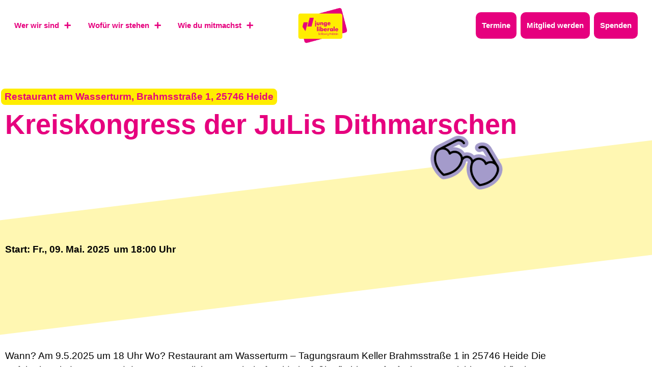

--- FILE ---
content_type: text/css
request_url: https://julis-sh.de/wp-content/uploads/elementor/css/post-16327.css?ver=1768428089
body_size: 26803
content:
.elementor-16327 .elementor-element.elementor-element-74851d98{margin-top:4rem;margin-bottom:0rem;}.elementor-widget-button .elementor-button{background-color:var( --e-global-color-accent );font-family:var( --e-global-typography-accent-font-family ), Sans-serif;font-size:var( --e-global-typography-accent-font-size );font-weight:var( --e-global-typography-accent-font-weight );line-height:var( --e-global-typography-accent-line-height );letter-spacing:var( --e-global-typography-accent-letter-spacing );}.elementor-16327 .elementor-element.elementor-element-b944342 .elementor-button{background-color:var( --e-global-color-secondary );font-family:var( --e-global-typography-accent-font-family ), Sans-serif;font-size:var( --e-global-typography-accent-font-size );font-weight:var( --e-global-typography-accent-font-weight );line-height:var( --e-global-typography-accent-line-height );letter-spacing:var( --e-global-typography-accent-letter-spacing );fill:var( --e-global-color-primary );color:var( --e-global-color-primary );border-style:solid;border-width:2px 2px 2px 2px;border-color:var( --e-global-color-secondary );border-radius:8px 8px 8px 8px;padding:0em 0.25em 0em 0.25em;}.elementor-16327 .elementor-element.elementor-element-b944342 > .elementor-widget-container{--e-transform-rotateZ:-7deg;margin:0rem 0rem -2rem -.5rem;}.elementor-widget-heading .elementor-heading-title{font-family:var( --e-global-typography-primary-font-family ), Sans-serif;font-size:var( --e-global-typography-primary-font-size );font-weight:var( --e-global-typography-primary-font-weight );line-height:var( --e-global-typography-primary-line-height );letter-spacing:var( --e-global-typography-primary-letter-spacing );color:var( --e-global-color-primary );}.elementor-16327 .elementor-element.elementor-element-5f4b0f11{width:var( --container-widget-width, 100% );max-width:100%;--container-widget-width:100%;--container-widget-flex-grow:0;}.elementor-16327 .elementor-element.elementor-element-5f4b0f11 > .elementor-widget-container{--e-transform-rotateZ:-7deg;margin:1rem 0rem 4rem 0rem;}.elementor-16327 .elementor-element.elementor-element-332b6ba6{margin-top:0rem;margin-bottom:6rem;padding:6rem 0rem 4rem 0rem;}.elementor-16327 .elementor-element.elementor-element-68bff15.elementor-column > .elementor-widget-wrap{justify-content:flex-start;}.elementor-widget-image .widget-image-caption{color:var( --e-global-color-text );font-family:var( --e-global-typography-text-font-family ), Sans-serif;font-size:var( --e-global-typography-text-font-size );font-weight:var( --e-global-typography-text-font-weight );line-height:var( --e-global-typography-text-line-height );letter-spacing:var( --e-global-typography-text-letter-spacing );}.elementor-16327 .elementor-element.elementor-element-748fa45{width:auto;max-width:auto;top:-192px;}body:not(.rtl) .elementor-16327 .elementor-element.elementor-element-748fa45{left:825px;}body.rtl .elementor-16327 .elementor-element.elementor-element-748fa45{right:825px;}.elementor-16327 .elementor-element.elementor-element-748fa45 img{height:121px;object-fit:contain;object-position:center center;}.elementor-16327 .elementor-element.elementor-element-0a7b1ae{margin-top:1rem;margin-bottom:0rem;}.elementor-16327 .elementor-element.elementor-element-d210232 > .elementor-element-populated{padding:0px 0px 0px 0px;}.elementor-16327 .elementor-element.elementor-element-8e26e11{width:auto;max-width:auto;}.elementor-16327 .elementor-element.elementor-element-8e26e11 > .elementor-widget-container{margin:0rem .5rem 0rem 0rem;}.elementor-16327 .elementor-element.elementor-element-8e26e11 .jet-listing-dynamic-field__content{color:var( --e-global-color-text );font-family:var( --e-global-typography-accent-font-family ), Sans-serif;font-size:var( --e-global-typography-accent-font-size );font-weight:var( --e-global-typography-accent-font-weight );line-height:var( --e-global-typography-accent-line-height );letter-spacing:var( --e-global-typography-accent-letter-spacing );text-align:left;}.elementor-16327 .elementor-element.elementor-element-8e26e11 .jet-listing-dynamic-field .jet-listing-dynamic-field__inline-wrap{width:auto;}.elementor-16327 .elementor-element.elementor-element-8e26e11 .jet-listing-dynamic-field .jet-listing-dynamic-field__content{width:auto;}.elementor-16327 .elementor-element.elementor-element-8e26e11 .jet-listing-dynamic-field{justify-content:flex-start;}.elementor-16327 .elementor-element.elementor-element-566c264{width:auto;max-width:auto;}.elementor-16327 .elementor-element.elementor-element-566c264 .jet-listing-dynamic-field__content{color:var( --e-global-color-text );font-family:var( --e-global-typography-accent-font-family ), Sans-serif;font-size:var( --e-global-typography-accent-font-size );font-weight:var( --e-global-typography-accent-font-weight );line-height:var( --e-global-typography-accent-line-height );letter-spacing:var( --e-global-typography-accent-letter-spacing );text-align:left;}.elementor-16327 .elementor-element.elementor-element-566c264 .jet-listing-dynamic-field .jet-listing-dynamic-field__inline-wrap{width:auto;}.elementor-16327 .elementor-element.elementor-element-566c264 .jet-listing-dynamic-field .jet-listing-dynamic-field__content{width:auto;}.elementor-16327 .elementor-element.elementor-element-566c264 .jet-listing-dynamic-field{justify-content:flex-start;}.elementor-16327 .elementor-element.elementor-element-bba85f1{width:auto;max-width:auto;}.elementor-16327 .elementor-element.elementor-element-bba85f1 .elementor-heading-title{font-family:var( --e-global-typography-accent-font-family ), Sans-serif;font-size:var( --e-global-typography-accent-font-size );font-weight:var( --e-global-typography-accent-font-weight );line-height:var( --e-global-typography-accent-line-height );letter-spacing:var( --e-global-typography-accent-letter-spacing );color:var( --e-global-color-text );}.elementor-16327 .elementor-element.elementor-element-ab683cb{margin-top:0rem;margin-bottom:0rem;}.elementor-16327 .elementor-element.elementor-element-35dab79 > .elementor-element-populated{padding:0px 0px 0px 0px;}.elementor-16327 .elementor-element.elementor-element-6db3eb5{width:auto;max-width:auto;}.elementor-16327 .elementor-element.elementor-element-6db3eb5 > .elementor-widget-container{margin:0rem .5rem 0rem 0rem;}.elementor-16327 .elementor-element.elementor-element-6db3eb5 .jet-listing-dynamic-field__content{color:var( --e-global-color-text );font-family:var( --e-global-typography-accent-font-family ), Sans-serif;font-size:var( --e-global-typography-accent-font-size );font-weight:var( --e-global-typography-accent-font-weight );line-height:var( --e-global-typography-accent-line-height );letter-spacing:var( --e-global-typography-accent-letter-spacing );text-align:left;}.elementor-16327 .elementor-element.elementor-element-6db3eb5 .jet-listing-dynamic-field .jet-listing-dynamic-field__inline-wrap{width:auto;}.elementor-16327 .elementor-element.elementor-element-6db3eb5 .jet-listing-dynamic-field .jet-listing-dynamic-field__content{width:auto;}.elementor-16327 .elementor-element.elementor-element-6db3eb5 .jet-listing-dynamic-field{justify-content:flex-start;}.elementor-16327 .elementor-element.elementor-element-b9f19ba{width:auto;max-width:auto;}.elementor-16327 .elementor-element.elementor-element-b9f19ba .jet-listing-dynamic-field__content{color:var( --e-global-color-text );font-family:var( --e-global-typography-accent-font-family ), Sans-serif;font-size:var( --e-global-typography-accent-font-size );font-weight:var( --e-global-typography-accent-font-weight );line-height:var( --e-global-typography-accent-line-height );letter-spacing:var( --e-global-typography-accent-letter-spacing );text-align:left;}.elementor-16327 .elementor-element.elementor-element-b9f19ba .jet-listing-dynamic-field .jet-listing-dynamic-field__inline-wrap{width:auto;}.elementor-16327 .elementor-element.elementor-element-b9f19ba .jet-listing-dynamic-field .jet-listing-dynamic-field__content{width:auto;}.elementor-16327 .elementor-element.elementor-element-b9f19ba .jet-listing-dynamic-field{justify-content:flex-start;}.elementor-16327 .elementor-element.elementor-element-8b24944 .elementor-button{background-color:var( --e-global-color-primary );font-family:var( --e-global-typography-accent-font-family ), Sans-serif;font-size:var( --e-global-typography-accent-font-size );font-weight:var( --e-global-typography-accent-font-weight );line-height:var( --e-global-typography-accent-line-height );letter-spacing:var( --e-global-typography-accent-letter-spacing );fill:var( --e-global-color-e361016 );color:var( --e-global-color-e361016 );border-style:none;}.elementor-16327 .elementor-element.elementor-element-8b24944{width:auto;max-width:auto;}.elementor-16327 .elementor-element.elementor-element-8b24944 > .elementor-widget-container{margin:1rem 1rem 0rem 0rem;}.elementor-16327 .elementor-element.elementor-element-8b24944 .elementor-button-content-wrapper{flex-direction:row-reverse;}.elementor-16327 .elementor-element.elementor-element-8b24944 .elementor-button .elementor-button-content-wrapper{gap:12px;}.elementor-16327 .elementor-element.elementor-element-725a242 .elementor-button{background-color:var( --e-global-color-primary );font-family:var( --e-global-typography-accent-font-family ), Sans-serif;font-size:var( --e-global-typography-accent-font-size );font-weight:var( --e-global-typography-accent-font-weight );line-height:var( --e-global-typography-accent-line-height );letter-spacing:var( --e-global-typography-accent-letter-spacing );fill:var( --e-global-color-e361016 );color:var( --e-global-color-e361016 );border-style:none;}.elementor-16327 .elementor-element.elementor-element-725a242{width:auto;max-width:auto;}.elementor-16327 .elementor-element.elementor-element-725a242 > .elementor-widget-container{margin:1rem 1rem 0rem 0rem;}.elementor-16327 .elementor-element.elementor-element-725a242 .elementor-button-content-wrapper{flex-direction:row-reverse;}.elementor-16327 .elementor-element.elementor-element-725a242 .elementor-button .elementor-button-content-wrapper{gap:12px;}.elementor-16327 .elementor-element.elementor-element-44f1ad3{margin-top:6rem;margin-bottom:6rem;}.elementor-16327 .elementor-element.elementor-element-60d027f.elementor-column > .elementor-widget-wrap{justify-content:center;}.elementor-widget-theme-post-content{color:var( --e-global-color-text );font-family:var( --e-global-typography-text-font-family ), Sans-serif;font-size:var( --e-global-typography-text-font-size );font-weight:var( --e-global-typography-text-font-weight );line-height:var( --e-global-typography-text-line-height );letter-spacing:var( --e-global-typography-text-letter-spacing );}.elementor-16327 .elementor-element.elementor-element-8a17fb5 .elementor-button{background-color:var( --e-global-color-primary );font-family:var( --e-global-typography-accent-font-family ), Sans-serif;font-size:var( --e-global-typography-accent-font-size );font-weight:var( --e-global-typography-accent-font-weight );line-height:var( --e-global-typography-accent-line-height );letter-spacing:var( --e-global-typography-accent-letter-spacing );fill:var( --e-global-color-e361016 );color:var( --e-global-color-e361016 );border-style:none;}.elementor-16327 .elementor-element.elementor-element-8a17fb5{width:auto;max-width:auto;}.elementor-16327 .elementor-element.elementor-element-8a17fb5 > .elementor-widget-container{margin:0rem 1rem 0rem 1rem;}.elementor-16327 .elementor-element.elementor-element-7c8af52 .elementor-button{background-color:var( --e-global-color-primary );font-family:var( --e-global-typography-accent-font-family ), Sans-serif;font-size:var( --e-global-typography-accent-font-size );font-weight:var( --e-global-typography-accent-font-weight );line-height:var( --e-global-typography-accent-line-height );letter-spacing:var( --e-global-typography-accent-letter-spacing );fill:var( --e-global-color-e361016 );color:var( --e-global-color-e361016 );border-style:none;}.elementor-16327 .elementor-element.elementor-element-7c8af52{width:auto;max-width:auto;}.elementor-16327 .elementor-element.elementor-element-7c8af52 > .elementor-widget-container{margin:0rem 1rem 0rem 1rem;}.elementor-16327 .elementor-element.elementor-element-565d5d9{margin-top:6rem;margin-bottom:6rem;padding:6rem 0rem 6rem 0rem;}.elementor-16327 .elementor-element.elementor-element-eab1676{width:var( --container-widget-width, 100% );max-width:100%;--container-widget-width:100%;--container-widget-flex-grow:0;}.elementor-16327 .elementor-element.elementor-element-eab1676 > .elementor-widget-container{--e-transform-rotateZ:-7deg;margin:1rem 0rem 4rem 0rem;}.elementor-16327 .elementor-element.elementor-element-e8ba0d7 > .elementor-widget-container > .jet-listing-grid > .jet-listing-grid__items, .elementor-16327 .elementor-element.elementor-element-e8ba0d7 > .jet-listing-grid > .jet-listing-grid__items{--columns:2;}:is( .elementor-16327 .elementor-element.elementor-element-e8ba0d7 > .elementor-widget-container > .jet-listing-grid > .jet-listing-grid__items, .elementor-16327 .elementor-element.elementor-element-e8ba0d7 > .elementor-widget-container > .jet-listing-grid > .jet-listing-grid__slider > .jet-listing-grid__items > .slick-list > .slick-track, .elementor-16327 .elementor-element.elementor-element-e8ba0d7 > .elementor-widget-container > .jet-listing-grid > .jet-listing-grid__scroll-slider > .jet-listing-grid__items ) > .jet-listing-grid__item{padding-left:calc(100px / 2);padding-right:calc(100px / 2);padding-top:calc(50px / 2);padding-bottom:calc(50px / 2);}:is( .elementor-16327 .elementor-element.elementor-element-e8ba0d7 > .elementor-widget-container > .jet-listing-grid, .elementor-16327 .elementor-element.elementor-element-e8ba0d7 > .elementor-widget-container > .jet-listing-grid > .jet-listing-grid__slider, .elementor-16327 .elementor-element.elementor-element-e8ba0d7 > .elementor-widget-container > .jet-listing-grid > .jet-listing-grid__scroll-slider ) > .jet-listing-grid__items{margin-left:calc( 100px / -2);margin-right:calc( 100px / -2);width:calc(100% + 100px);}:is( .elementor-16327 .elementor-element.elementor-element-e8ba0d7 > .elementor-widget-container > .jet-listing-grid, .elementor-16327 .elementor-element.elementor-element-e8ba0d7 > .elementor-widget-container > .jet-listing-grid > .jet-listing-grid__slider, .elementor-16327 .elementor-element.elementor-element-e8ba0d7 > .elementor-widget-container > .jet-listing-grid > .jet-listing-grid__scroll-slider ) > .jet-listing-grid__items.grid-collapse-gap{margin-top:calc( 50px / -2);margin-bottom:calc( 50px / -2);}.elementor-16327 .elementor-element.elementor-element-e8ba0d7 .jet-listing-grid__slider-icon{color:var( --e-global-color-primary );background:#02010100;}@media(max-width:1024px){.elementor-16327 .elementor-element.elementor-element-74851d98{margin-top:2rem;margin-bottom:0rem;padding:2rem 2rem 2rem 2rem;}.elementor-widget-button .elementor-button{font-size:var( --e-global-typography-accent-font-size );line-height:var( --e-global-typography-accent-line-height );letter-spacing:var( --e-global-typography-accent-letter-spacing );}.elementor-16327 .elementor-element.elementor-element-b944342 > .elementor-widget-container{margin:0rem 0rem 0rem -.5rem;}.elementor-16327 .elementor-element.elementor-element-b944342 .elementor-button{font-size:var( --e-global-typography-accent-font-size );line-height:var( --e-global-typography-accent-line-height );letter-spacing:var( --e-global-typography-accent-letter-spacing );}.elementor-widget-heading .elementor-heading-title{font-size:var( --e-global-typography-primary-font-size );line-height:var( --e-global-typography-primary-line-height );letter-spacing:var( --e-global-typography-primary-letter-spacing );}.elementor-16327 .elementor-element.elementor-element-5f4b0f11 > .elementor-widget-container{margin:0rem 0rem 2rem 0rem;}.elementor-16327 .elementor-element.elementor-element-5f4b0f11{--container-widget-width:75%;--container-widget-flex-grow:0;width:var( --container-widget-width, 75% );max-width:75%;}.elementor-16327 .elementor-element.elementor-element-332b6ba6{margin-top:0rem;margin-bottom:4rem;padding:4rem 2rem 2rem 2rem;}.elementor-widget-image .widget-image-caption{font-size:var( --e-global-typography-text-font-size );line-height:var( --e-global-typography-text-line-height );letter-spacing:var( --e-global-typography-text-letter-spacing );}body:not(.rtl) .elementor-16327 .elementor-element.elementor-element-748fa45{left:494px;}body.rtl .elementor-16327 .elementor-element.elementor-element-748fa45{right:494px;}.elementor-16327 .elementor-element.elementor-element-748fa45{top:-39px;}.elementor-16327 .elementor-element.elementor-element-748fa45 img{height:120px;}.elementor-16327 .elementor-element.elementor-element-8e26e11 .jet-listing-dynamic-field__content{font-size:var( --e-global-typography-accent-font-size );line-height:var( --e-global-typography-accent-line-height );letter-spacing:var( --e-global-typography-accent-letter-spacing );}.elementor-16327 .elementor-element.elementor-element-566c264 .jet-listing-dynamic-field__content{font-size:var( --e-global-typography-accent-font-size );line-height:var( --e-global-typography-accent-line-height );letter-spacing:var( --e-global-typography-accent-letter-spacing );}.elementor-16327 .elementor-element.elementor-element-bba85f1 .elementor-heading-title{font-size:var( --e-global-typography-accent-font-size );line-height:var( --e-global-typography-accent-line-height );letter-spacing:var( --e-global-typography-accent-letter-spacing );}.elementor-16327 .elementor-element.elementor-element-6db3eb5 .jet-listing-dynamic-field__content{font-size:var( --e-global-typography-accent-font-size );line-height:var( --e-global-typography-accent-line-height );letter-spacing:var( --e-global-typography-accent-letter-spacing );}.elementor-16327 .elementor-element.elementor-element-b9f19ba .jet-listing-dynamic-field__content{font-size:var( --e-global-typography-accent-font-size );line-height:var( --e-global-typography-accent-line-height );letter-spacing:var( --e-global-typography-accent-letter-spacing );}.elementor-16327 .elementor-element.elementor-element-8b24944 .elementor-button{font-size:var( --e-global-typography-accent-font-size );line-height:var( --e-global-typography-accent-line-height );letter-spacing:var( --e-global-typography-accent-letter-spacing );}.elementor-16327 .elementor-element.elementor-element-725a242 .elementor-button{font-size:var( --e-global-typography-accent-font-size );line-height:var( --e-global-typography-accent-line-height );letter-spacing:var( --e-global-typography-accent-letter-spacing );}.elementor-16327 .elementor-element.elementor-element-44f1ad3{margin-top:4rem;margin-bottom:4rem;padding:2rem 2rem 2rem 2rem;}.elementor-16327 .elementor-element.elementor-element-60d027f > .elementor-element-populated{padding:0px 0px 0px 0px;}.elementor-widget-theme-post-content{font-size:var( --e-global-typography-text-font-size );line-height:var( --e-global-typography-text-line-height );letter-spacing:var( --e-global-typography-text-letter-spacing );}.elementor-16327 .elementor-element.elementor-element-8a17fb5 .elementor-button{font-size:var( --e-global-typography-accent-font-size );line-height:var( --e-global-typography-accent-line-height );letter-spacing:var( --e-global-typography-accent-letter-spacing );}.elementor-16327 .elementor-element.elementor-element-7c8af52 .elementor-button{font-size:var( --e-global-typography-accent-font-size );line-height:var( --e-global-typography-accent-line-height );letter-spacing:var( --e-global-typography-accent-letter-spacing );}.elementor-16327 .elementor-element.elementor-element-565d5d9{padding:2rem 2rem 2rem 2rem;}.elementor-16327 .elementor-element.elementor-element-eab1676 > .elementor-widget-container{margin:0rem 0rem 2rem 0rem;}.elementor-16327 .elementor-element.elementor-element-eab1676{--container-widget-width:75%;--container-widget-flex-grow:0;width:var( --container-widget-width, 75% );max-width:75%;}.elementor-16327 .elementor-element.elementor-element-e8ba0d7 > .elementor-widget-container > .jet-listing-grid > .jet-listing-grid__items, .elementor-16327 .elementor-element.elementor-element-e8ba0d7 > .jet-listing-grid > .jet-listing-grid__items{--columns:1;}}@media(max-width:767px){.elementor-16327 .elementor-element.elementor-element-74851d98{margin-top:1rem;margin-bottom:0rem;padding:1rem 1rem 1rem 1rem;}.elementor-widget-button .elementor-button{font-size:var( --e-global-typography-accent-font-size );line-height:var( --e-global-typography-accent-line-height );letter-spacing:var( --e-global-typography-accent-letter-spacing );}.elementor-16327 .elementor-element.elementor-element-b944342 > .elementor-widget-container{margin:0rem 0rem -.5rem -.5rem;}.elementor-16327 .elementor-element.elementor-element-b944342 .elementor-button{font-size:var( --e-global-typography-accent-font-size );line-height:var( --e-global-typography-accent-line-height );letter-spacing:var( --e-global-typography-accent-letter-spacing );}.elementor-widget-heading .elementor-heading-title{font-size:var( --e-global-typography-primary-font-size );line-height:var( --e-global-typography-primary-line-height );letter-spacing:var( --e-global-typography-primary-letter-spacing );}.elementor-16327 .elementor-element.elementor-element-5f4b0f11 > .elementor-widget-container{margin:0rem 0rem 1rem 0rem;}.elementor-16327 .elementor-element.elementor-element-5f4b0f11{--container-widget-width:100%;--container-widget-flex-grow:0;width:var( --container-widget-width, 100% );max-width:100%;}.elementor-16327 .elementor-element.elementor-element-332b6ba6{margin-top:0rem;margin-bottom:2rem;padding:2rem 1rem 1rem 1rem;}.elementor-widget-image .widget-image-caption{font-size:var( --e-global-typography-text-font-size );line-height:var( --e-global-typography-text-line-height );letter-spacing:var( --e-global-typography-text-letter-spacing );}body:not(.rtl) .elementor-16327 .elementor-element.elementor-element-748fa45{left:244px;}body.rtl .elementor-16327 .elementor-element.elementor-element-748fa45{right:244px;}.elementor-16327 .elementor-element.elementor-element-748fa45{top:-89px;}.elementor-16327 .elementor-element.elementor-element-748fa45 img{height:100px;}.elementor-16327 .elementor-element.elementor-element-8e26e11 .jet-listing-dynamic-field__content{font-size:var( --e-global-typography-accent-font-size );line-height:var( --e-global-typography-accent-line-height );letter-spacing:var( --e-global-typography-accent-letter-spacing );}.elementor-16327 .elementor-element.elementor-element-566c264 .jet-listing-dynamic-field__content{font-size:var( --e-global-typography-accent-font-size );line-height:var( --e-global-typography-accent-line-height );letter-spacing:var( --e-global-typography-accent-letter-spacing );}.elementor-16327 .elementor-element.elementor-element-bba85f1 .elementor-heading-title{font-size:var( --e-global-typography-accent-font-size );line-height:var( --e-global-typography-accent-line-height );letter-spacing:var( --e-global-typography-accent-letter-spacing );}.elementor-16327 .elementor-element.elementor-element-6db3eb5 .jet-listing-dynamic-field__content{font-size:var( --e-global-typography-accent-font-size );line-height:var( --e-global-typography-accent-line-height );letter-spacing:var( --e-global-typography-accent-letter-spacing );}.elementor-16327 .elementor-element.elementor-element-b9f19ba .jet-listing-dynamic-field__content{font-size:var( --e-global-typography-accent-font-size );line-height:var( --e-global-typography-accent-line-height );letter-spacing:var( --e-global-typography-accent-letter-spacing );}.elementor-16327 .elementor-element.elementor-element-8b24944 > .elementor-widget-container{margin:1rem 1rem 0rem 0rem;}.elementor-16327 .elementor-element.elementor-element-8b24944 .elementor-button{font-size:var( --e-global-typography-accent-font-size );line-height:var( --e-global-typography-accent-line-height );letter-spacing:var( --e-global-typography-accent-letter-spacing );}.elementor-16327 .elementor-element.elementor-element-725a242 > .elementor-widget-container{margin:1rem 0rem 0rem 0rem;}.elementor-16327 .elementor-element.elementor-element-725a242 .elementor-button{font-size:var( --e-global-typography-accent-font-size );line-height:var( --e-global-typography-accent-line-height );letter-spacing:var( --e-global-typography-accent-letter-spacing );}.elementor-16327 .elementor-element.elementor-element-44f1ad3{margin-top:0rem;margin-bottom:2rem;padding:1rem 1rem 1rem 1rem;}.elementor-widget-theme-post-content{font-size:var( --e-global-typography-text-font-size );line-height:var( --e-global-typography-text-line-height );letter-spacing:var( --e-global-typography-text-letter-spacing );}.elementor-16327 .elementor-element.elementor-element-8a17fb5 > .elementor-widget-container{margin:1rem 1rem 1rem 1rem;}.elementor-16327 .elementor-element.elementor-element-8a17fb5 .elementor-button{font-size:var( --e-global-typography-accent-font-size );line-height:var( --e-global-typography-accent-line-height );letter-spacing:var( --e-global-typography-accent-letter-spacing );}.elementor-16327 .elementor-element.elementor-element-7c8af52 > .elementor-widget-container{margin:1rem 1rem 1rem 1rem;}.elementor-16327 .elementor-element.elementor-element-7c8af52 .elementor-button{font-size:var( --e-global-typography-accent-font-size );line-height:var( --e-global-typography-accent-line-height );letter-spacing:var( --e-global-typography-accent-letter-spacing );}.elementor-16327 .elementor-element.elementor-element-565d5d9{margin-top:2rem;margin-bottom:0rem;padding:2rem 1rem 1rem 1rem;}.elementor-16327 .elementor-element.elementor-element-eab1676 > .elementor-widget-container{margin:0rem 0rem 1rem 0rem;}.elementor-16327 .elementor-element.elementor-element-eab1676{--container-widget-width:100%;--container-widget-flex-grow:0;width:var( --container-widget-width, 100% );max-width:100%;}.elementor-16327 .elementor-element.elementor-element-e8ba0d7 > .elementor-widget-container > .jet-listing-grid > .jet-listing-grid__items, .elementor-16327 .elementor-element.elementor-element-e8ba0d7 > .jet-listing-grid > .jet-listing-grid__items{--columns:1;}.elementor-16327 .elementor-element.elementor-element-e8ba0d7 .jet-listing-grid__slider-icon.prev-arrow{left:15px;right:auto;}.elementor-16327 .elementor-element.elementor-element-e8ba0d7 .jet-listing-grid__slider-icon.next-arrow{right:15px;left:auto;}}/* Start custom CSS for button, class: .elementor-element-8b24944 */.elementor-16327 .elementor-element.elementor-element-8b24944 .elementor-button-icon {
    margin-top: 3px;
}/* End custom CSS */
/* Start custom CSS for button, class: .elementor-element-725a242 */.elementor-16327 .elementor-element.elementor-element-725a242 .elementor-button-icon {
    margin-top: 3px;
}/* End custom CSS */

--- FILE ---
content_type: text/css
request_url: https://julis-sh.de/wp-content/uploads/elementor/css/post-14588.css?ver=1768428093
body_size: 13899
content:
.elementor-14588 .elementor-element.elementor-element-c035701{width:auto;max-width:auto;}.elementor-14588 .elementor-element.elementor-element-c035701 .jet-listing-dynamic-field__content{color:var( --e-global-color-e361016 );text-align:left;}.elementor-14588 .elementor-element.elementor-element-c035701 .jet-listing-dynamic-field .jet-listing-dynamic-field__inline-wrap{width:auto;}.elementor-14588 .elementor-element.elementor-element-c035701 .jet-listing-dynamic-field .jet-listing-dynamic-field__content{width:auto;}.elementor-14588 .elementor-element.elementor-element-c035701 .jet-listing-dynamic-field{justify-content:flex-start;}.elementor-14588 .elementor-element.elementor-element-dc878a9{margin-top:1rem;margin-bottom:0rem;}.elementor-14588 .elementor-element.elementor-element-8b2343f > .elementor-element-populated{margin:0px 0px 0px 0px;--e-column-margin-right:0px;--e-column-margin-left:0px;padding:0px 0px 0px 0px;}.elementor-widget-image .widget-image-caption{color:var( --e-global-color-text );font-family:var( --e-global-typography-text-font-family ), Sans-serif;font-size:var( --e-global-typography-text-font-size );font-weight:var( --e-global-typography-text-font-weight );line-height:var( --e-global-typography-text-line-height );letter-spacing:var( --e-global-typography-text-letter-spacing );}.elementor-14588 .elementor-element.elementor-element-a0bc6d3 img{height:57px;}.elementor-14588 .elementor-element.elementor-element-ded1e61 > .elementor-widget-container{margin:-3.35rem 0rem 0rem 0rem;}.elementor-14588 .elementor-element.elementor-element-ded1e61{z-index:10;}.elementor-14588 .elementor-element.elementor-element-ded1e61 .jet-listing-dynamic-field__content{color:var( --e-global-color-e361016 );font-family:var( --e-global-typography-accent-font-family ), Sans-serif;font-size:var( --e-global-typography-accent-font-size );font-weight:var( --e-global-typography-accent-font-weight );line-height:var( --e-global-typography-accent-line-height );letter-spacing:var( --e-global-typography-accent-letter-spacing );text-align:center;}.elementor-14588 .elementor-element.elementor-element-ded1e61 .jet-listing-dynamic-field .jet-listing-dynamic-field__inline-wrap{width:auto;}.elementor-14588 .elementor-element.elementor-element-ded1e61 .jet-listing-dynamic-field .jet-listing-dynamic-field__content{width:auto;}.elementor-14588 .elementor-element.elementor-element-ded1e61 .jet-listing-dynamic-field{justify-content:center;}.elementor-bc-flex-widget .elementor-14588 .elementor-element.elementor-element-264f5b5.elementor-column .elementor-widget-wrap{align-items:center;}.elementor-14588 .elementor-element.elementor-element-264f5b5.elementor-column.elementor-element[data-element_type="column"] > .elementor-widget-wrap.elementor-element-populated{align-content:center;align-items:center;}.elementor-14588 .elementor-element.elementor-element-264f5b5 > .elementor-element-populated{margin:0px 0px 0px 0px;--e-column-margin-right:0px;--e-column-margin-left:0px;padding:0rem 0rem 0rem .5rem;}.elementor-14588 .elementor-element.elementor-element-f4e6525 .jet-listing-dynamic-field__content{color:var( --e-global-color-text );font-family:var( --e-global-typography-951cdf9-font-family ), Sans-serif;font-size:var( --e-global-typography-951cdf9-font-size );font-weight:var( --e-global-typography-951cdf9-font-weight );line-height:var( --e-global-typography-951cdf9-line-height );letter-spacing:var( --e-global-typography-951cdf9-letter-spacing );text-align:left;}.elementor-14588 .elementor-element.elementor-element-f4e6525 .jet-listing-dynamic-field .jet-listing-dynamic-field__inline-wrap{width:auto;}.elementor-14588 .elementor-element.elementor-element-f4e6525 .jet-listing-dynamic-field .jet-listing-dynamic-field__content{width:auto;}.elementor-14588 .elementor-element.elementor-element-f4e6525 .jet-listing-dynamic-field{justify-content:flex-start;}.elementor-14588 .elementor-element.elementor-element-6e4a6f2 > .elementor-widget-container{margin:-1rem 0rem 0rem 0rem;}.elementor-14588 .elementor-element.elementor-element-6e4a6f2 .jet-listing-dynamic-field__content{color:var( --e-global-color-text );font-family:var( --e-global-typography-951cdf9-font-family ), Sans-serif;font-size:var( --e-global-typography-951cdf9-font-size );font-weight:var( --e-global-typography-951cdf9-font-weight );line-height:var( --e-global-typography-951cdf9-line-height );letter-spacing:var( --e-global-typography-951cdf9-letter-spacing );text-align:left;}.elementor-14588 .elementor-element.elementor-element-6e4a6f2 .jet-listing-dynamic-field .jet-listing-dynamic-field__inline-wrap{width:auto;}.elementor-14588 .elementor-element.elementor-element-6e4a6f2 .jet-listing-dynamic-field .jet-listing-dynamic-field__content{width:auto;}.elementor-14588 .elementor-element.elementor-element-6e4a6f2 .jet-listing-dynamic-field{justify-content:flex-start;}.elementor-widget-heading .elementor-heading-title{font-family:var( --e-global-typography-primary-font-family ), Sans-serif;font-size:var( --e-global-typography-primary-font-size );font-weight:var( --e-global-typography-primary-font-weight );line-height:var( --e-global-typography-primary-line-height );letter-spacing:var( --e-global-typography-primary-letter-spacing );color:var( --e-global-color-primary );}.elementor-14588 .elementor-element.elementor-element-334711d{width:auto;max-width:auto;}.elementor-14588 .elementor-element.elementor-element-334711d > .elementor-widget-container{margin:-1rem 0rem 0rem 0rem;}.elementor-14588 .elementor-element.elementor-element-334711d .elementor-heading-title{font-family:var( --e-global-typography-951cdf9-font-family ), Sans-serif;font-size:var( --e-global-typography-951cdf9-font-size );font-weight:var( --e-global-typography-951cdf9-font-weight );line-height:var( --e-global-typography-951cdf9-line-height );letter-spacing:var( --e-global-typography-951cdf9-letter-spacing );color:var( --e-global-color-text );}.elementor-14588 .elementor-element.elementor-element-bbd396d > .elementor-widget-container{margin:-1rem 0rem 0rem 0rem;}.elementor-14588 .elementor-element.elementor-element-bbd396d .jet-listing-dynamic-field__content{color:var( --e-global-color-text );font-family:var( --e-global-typography-951cdf9-font-family ), Sans-serif;font-size:var( --e-global-typography-951cdf9-font-size );font-weight:var( --e-global-typography-951cdf9-font-weight );line-height:var( --e-global-typography-951cdf9-line-height );letter-spacing:var( --e-global-typography-951cdf9-letter-spacing );text-align:left;}.elementor-14588 .elementor-element.elementor-element-bbd396d .jet-listing-dynamic-field .jet-listing-dynamic-field__inline-wrap{width:auto;}.elementor-14588 .elementor-element.elementor-element-bbd396d .jet-listing-dynamic-field .jet-listing-dynamic-field__content{width:auto;}.elementor-14588 .elementor-element.elementor-element-bbd396d .jet-listing-dynamic-field{justify-content:flex-start;}.elementor-widget-text-editor{font-family:var( --e-global-typography-text-font-family ), Sans-serif;font-size:var( --e-global-typography-text-font-size );font-weight:var( --e-global-typography-text-font-weight );line-height:var( --e-global-typography-text-line-height );letter-spacing:var( --e-global-typography-text-letter-spacing );color:var( --e-global-color-text );}.elementor-widget-text-editor.elementor-drop-cap-view-stacked .elementor-drop-cap{background-color:var( --e-global-color-primary );}.elementor-widget-text-editor.elementor-drop-cap-view-framed .elementor-drop-cap, .elementor-widget-text-editor.elementor-drop-cap-view-default .elementor-drop-cap{color:var( --e-global-color-primary );border-color:var( --e-global-color-primary );}.elementor-14588 .elementor-element.elementor-element-f3e3523{width:var( --container-widget-width, 90% );max-width:90%;--container-widget-width:90%;--container-widget-flex-grow:0;align-self:center;}.elementor-widget-icon.elementor-view-stacked .elementor-icon{background-color:var( --e-global-color-primary );}.elementor-widget-icon.elementor-view-framed .elementor-icon, .elementor-widget-icon.elementor-view-default .elementor-icon{color:var( --e-global-color-primary );border-color:var( --e-global-color-primary );}.elementor-widget-icon.elementor-view-framed .elementor-icon, .elementor-widget-icon.elementor-view-default .elementor-icon svg{fill:var( --e-global-color-primary );}.elementor-14588 .elementor-element.elementor-element-ab8f243{width:var( --container-widget-width, 10% );max-width:10%;--container-widget-width:10%;--container-widget-flex-grow:0;align-self:center;}.elementor-14588 .elementor-element.elementor-element-ab8f243 .elementor-icon-wrapper{text-align:end;}.elementor-14588 .elementor-element.elementor-element-ab8f243 .elementor-icon{font-size:35px;}.elementor-14588 .elementor-element.elementor-element-ab8f243 .elementor-icon svg{height:35px;}@media(max-width:1024px){.elementor-widget-image .widget-image-caption{font-size:var( --e-global-typography-text-font-size );line-height:var( --e-global-typography-text-line-height );letter-spacing:var( --e-global-typography-text-letter-spacing );}.elementor-14588 .elementor-element.elementor-element-ded1e61 .jet-listing-dynamic-field__content{font-size:var( --e-global-typography-accent-font-size );line-height:var( --e-global-typography-accent-line-height );letter-spacing:var( --e-global-typography-accent-letter-spacing );}.elementor-14588 .elementor-element.elementor-element-f4e6525 .jet-listing-dynamic-field__content{font-size:var( --e-global-typography-951cdf9-font-size );line-height:var( --e-global-typography-951cdf9-line-height );letter-spacing:var( --e-global-typography-951cdf9-letter-spacing );}.elementor-14588 .elementor-element.elementor-element-6e4a6f2 .jet-listing-dynamic-field__content{font-size:var( --e-global-typography-951cdf9-font-size );line-height:var( --e-global-typography-951cdf9-line-height );letter-spacing:var( --e-global-typography-951cdf9-letter-spacing );}.elementor-widget-heading .elementor-heading-title{font-size:var( --e-global-typography-primary-font-size );line-height:var( --e-global-typography-primary-line-height );letter-spacing:var( --e-global-typography-primary-letter-spacing );}.elementor-14588 .elementor-element.elementor-element-334711d .elementor-heading-title{font-size:var( --e-global-typography-951cdf9-font-size );line-height:var( --e-global-typography-951cdf9-line-height );letter-spacing:var( --e-global-typography-951cdf9-letter-spacing );}.elementor-14588 .elementor-element.elementor-element-bbd396d .jet-listing-dynamic-field__content{font-size:var( --e-global-typography-951cdf9-font-size );line-height:var( --e-global-typography-951cdf9-line-height );letter-spacing:var( --e-global-typography-951cdf9-letter-spacing );}.elementor-widget-text-editor{font-size:var( --e-global-typography-text-font-size );line-height:var( --e-global-typography-text-line-height );letter-spacing:var( --e-global-typography-text-letter-spacing );}}@media(min-width:768px){.elementor-14588 .elementor-element.elementor-element-8b2343f{width:10%;}.elementor-14588 .elementor-element.elementor-element-264f5b5{width:90%;}}@media(max-width:1024px) and (min-width:768px){.elementor-14588 .elementor-element.elementor-element-8b2343f{width:10%;}.elementor-14588 .elementor-element.elementor-element-264f5b5{width:85%;}}@media(max-width:767px){.elementor-14588 .elementor-element.elementor-element-8b2343f{width:18%;}.elementor-widget-image .widget-image-caption{font-size:var( --e-global-typography-text-font-size );line-height:var( --e-global-typography-text-line-height );letter-spacing:var( --e-global-typography-text-letter-spacing );}.elementor-14588 .elementor-element.elementor-element-ded1e61 .jet-listing-dynamic-field__content{font-size:var( --e-global-typography-accent-font-size );line-height:var( --e-global-typography-accent-line-height );letter-spacing:var( --e-global-typography-accent-letter-spacing );}.elementor-14588 .elementor-element.elementor-element-264f5b5{width:82%;}.elementor-14588 .elementor-element.elementor-element-f4e6525 .jet-listing-dynamic-field__content{font-size:var( --e-global-typography-951cdf9-font-size );line-height:var( --e-global-typography-951cdf9-line-height );letter-spacing:var( --e-global-typography-951cdf9-letter-spacing );}.elementor-14588 .elementor-element.elementor-element-6e4a6f2 .jet-listing-dynamic-field__content{font-size:var( --e-global-typography-951cdf9-font-size );line-height:var( --e-global-typography-951cdf9-line-height );letter-spacing:var( --e-global-typography-951cdf9-letter-spacing );}.elementor-widget-heading .elementor-heading-title{font-size:var( --e-global-typography-primary-font-size );line-height:var( --e-global-typography-primary-line-height );letter-spacing:var( --e-global-typography-primary-letter-spacing );}.elementor-14588 .elementor-element.elementor-element-334711d .elementor-heading-title{font-size:var( --e-global-typography-951cdf9-font-size );line-height:var( --e-global-typography-951cdf9-line-height );letter-spacing:var( --e-global-typography-951cdf9-letter-spacing );}.elementor-14588 .elementor-element.elementor-element-bbd396d .jet-listing-dynamic-field__content{font-size:var( --e-global-typography-951cdf9-font-size );line-height:var( --e-global-typography-951cdf9-line-height );letter-spacing:var( --e-global-typography-951cdf9-letter-spacing );}.elementor-widget-text-editor{font-size:var( --e-global-typography-text-font-size );line-height:var( --e-global-typography-text-line-height );letter-spacing:var( --e-global-typography-text-letter-spacing );}.elementor-14588 .elementor-element.elementor-element-f3e3523{align-self:center;}.elementor-14588 .elementor-element.elementor-element-ab8f243{align-self:center;}}/* Start custom CSS for jet-listing-dynamic-field, class: .elementor-element-c035701 */.elementor-14588 .elementor-element.elementor-element-c035701 {
    background-color: #E6007E;
    padding: 0.1rem .3rem 0.1rem .3rem;
    border: none; 
    border-radius: 5px;
    
}/* End custom CSS */

--- FILE ---
content_type: text/css
request_url: https://julis-sh.de/wp-content/uploads/elementor/css/post-15189.css?ver=1768428089
body_size: 9825
content:
.elementor-15189 .elementor-element.elementor-element-68b444c:not(.elementor-motion-effects-element-type-background) > .elementor-widget-wrap, .elementor-15189 .elementor-element.elementor-element-68b444c > .elementor-widget-wrap > .elementor-motion-effects-container > .elementor-motion-effects-layer{background-color:var( --e-global-color-primary );}.elementor-15189 .elementor-element.elementor-element-68b444c:hover > .elementor-element-populated >  .elementor-background-overlay{background-color:var( --e-global-color-secondary );opacity:1;}.elementor-bc-flex-widget .elementor-15189 .elementor-element.elementor-element-68b444c.elementor-column .elementor-widget-wrap{align-items:center;}.elementor-15189 .elementor-element.elementor-element-68b444c.elementor-column.elementor-element[data-element_type="column"] > .elementor-widget-wrap.elementor-element-populated{align-content:center;align-items:center;}.elementor-15189 .elementor-element.elementor-element-68b444c > .elementor-element-populated{transition:background 0.3s, border 0.3s, border-radius 0.3s, box-shadow 0.3s;padding:10px 10px 10px 20px;}.elementor-15189 .elementor-element.elementor-element-68b444c > .elementor-element-populated > .elementor-background-overlay{transition:background 0.3s, border-radius 0.3s, opacity 0.3s;}.elementor-widget-heading .elementor-heading-title{font-family:var( --e-global-typography-primary-font-family ), Sans-serif;font-size:var( --e-global-typography-primary-font-size );font-weight:var( --e-global-typography-primary-font-weight );line-height:var( --e-global-typography-primary-line-height );letter-spacing:var( --e-global-typography-primary-letter-spacing );color:var( --e-global-color-primary );}.elementor-15189 .elementor-element.elementor-element-4c2e838 .elementor-heading-title{font-family:var( --e-global-typography-951cdf9-font-family ), Sans-serif;font-size:var( --e-global-typography-951cdf9-font-size );font-weight:var( --e-global-typography-951cdf9-font-weight );line-height:var( --e-global-typography-951cdf9-line-height );letter-spacing:var( --e-global-typography-951cdf9-letter-spacing );word-spacing:var( --e-global-typography-951cdf9-word-spacing );color:var( --e-global-color-e361016 );}.elementor-15189 .elementor-element.elementor-element-f1aa753:not(.elementor-motion-effects-element-type-background) > .elementor-widget-wrap, .elementor-15189 .elementor-element.elementor-element-f1aa753 > .elementor-widget-wrap > .elementor-motion-effects-container > .elementor-motion-effects-layer{background-color:var( --e-global-color-primary );}.elementor-15189 .elementor-element.elementor-element-f1aa753:hover > .elementor-element-populated >  .elementor-background-overlay{background-color:var( --e-global-color-secondary );opacity:1;}.elementor-bc-flex-widget .elementor-15189 .elementor-element.elementor-element-f1aa753.elementor-column .elementor-widget-wrap{align-items:center;}.elementor-15189 .elementor-element.elementor-element-f1aa753.elementor-column.elementor-element[data-element_type="column"] > .elementor-widget-wrap.elementor-element-populated{align-content:center;align-items:center;}.elementor-15189 .elementor-element.elementor-element-f1aa753 > .elementor-element-populated{transition:background 0.3s, border 0.3s, border-radius 0.3s, box-shadow 0.3s;padding:10px 10px 10px 20px;}.elementor-15189 .elementor-element.elementor-element-f1aa753 > .elementor-element-populated > .elementor-background-overlay{transition:background 0.3s, border-radius 0.3s, opacity 0.3s;}.elementor-15189 .elementor-element.elementor-element-4b86999 .elementor-heading-title{font-family:var( --e-global-typography-951cdf9-font-family ), Sans-serif;font-size:var( --e-global-typography-951cdf9-font-size );font-weight:var( --e-global-typography-951cdf9-font-weight );line-height:var( --e-global-typography-951cdf9-line-height );letter-spacing:var( --e-global-typography-951cdf9-letter-spacing );word-spacing:var( --e-global-typography-951cdf9-word-spacing );color:var( --e-global-color-e361016 );}.elementor-15189 .elementor-element.elementor-element-b32c7ab:not(.elementor-motion-effects-element-type-background) > .elementor-widget-wrap, .elementor-15189 .elementor-element.elementor-element-b32c7ab > .elementor-widget-wrap > .elementor-motion-effects-container > .elementor-motion-effects-layer{background-color:var( --e-global-color-primary );}.elementor-15189 .elementor-element.elementor-element-b32c7ab:hover > .elementor-element-populated >  .elementor-background-overlay{background-color:var( --e-global-color-secondary );opacity:1;}.elementor-bc-flex-widget .elementor-15189 .elementor-element.elementor-element-b32c7ab.elementor-column .elementor-widget-wrap{align-items:center;}.elementor-15189 .elementor-element.elementor-element-b32c7ab.elementor-column.elementor-element[data-element_type="column"] > .elementor-widget-wrap.elementor-element-populated{align-content:center;align-items:center;}.elementor-15189 .elementor-element.elementor-element-b32c7ab > .elementor-element-populated{transition:background 0.3s, border 0.3s, border-radius 0.3s, box-shadow 0.3s;padding:10px 10px 10px 20px;}.elementor-15189 .elementor-element.elementor-element-b32c7ab > .elementor-element-populated > .elementor-background-overlay{transition:background 0.3s, border-radius 0.3s, opacity 0.3s;}.elementor-15189 .elementor-element.elementor-element-bb2441f .elementor-heading-title{font-family:var( --e-global-typography-951cdf9-font-family ), Sans-serif;font-size:var( --e-global-typography-951cdf9-font-size );font-weight:var( --e-global-typography-951cdf9-font-weight );line-height:var( --e-global-typography-951cdf9-line-height );letter-spacing:var( --e-global-typography-951cdf9-letter-spacing );word-spacing:var( --e-global-typography-951cdf9-word-spacing );color:var( --e-global-color-e361016 );}@media(max-width:1024px){.elementor-widget-heading .elementor-heading-title{font-size:var( --e-global-typography-primary-font-size );line-height:var( --e-global-typography-primary-line-height );letter-spacing:var( --e-global-typography-primary-letter-spacing );}.elementor-15189 .elementor-element.elementor-element-4c2e838 .elementor-heading-title{font-size:var( --e-global-typography-951cdf9-font-size );line-height:var( --e-global-typography-951cdf9-line-height );letter-spacing:var( --e-global-typography-951cdf9-letter-spacing );word-spacing:var( --e-global-typography-951cdf9-word-spacing );}.elementor-15189 .elementor-element.elementor-element-4b86999 .elementor-heading-title{font-size:var( --e-global-typography-951cdf9-font-size );line-height:var( --e-global-typography-951cdf9-line-height );letter-spacing:var( --e-global-typography-951cdf9-letter-spacing );word-spacing:var( --e-global-typography-951cdf9-word-spacing );}.elementor-15189 .elementor-element.elementor-element-bb2441f .elementor-heading-title{font-size:var( --e-global-typography-951cdf9-font-size );line-height:var( --e-global-typography-951cdf9-line-height );letter-spacing:var( --e-global-typography-951cdf9-letter-spacing );word-spacing:var( --e-global-typography-951cdf9-word-spacing );}}@media(max-width:767px){.elementor-widget-heading .elementor-heading-title{font-size:var( --e-global-typography-primary-font-size );line-height:var( --e-global-typography-primary-line-height );letter-spacing:var( --e-global-typography-primary-letter-spacing );}.elementor-15189 .elementor-element.elementor-element-4c2e838 .elementor-heading-title{font-size:var( --e-global-typography-951cdf9-font-size );line-height:var( --e-global-typography-951cdf9-line-height );letter-spacing:var( --e-global-typography-951cdf9-letter-spacing );word-spacing:var( --e-global-typography-951cdf9-word-spacing );}.elementor-15189 .elementor-element.elementor-element-4b86999 .elementor-heading-title{font-size:var( --e-global-typography-951cdf9-font-size );line-height:var( --e-global-typography-951cdf9-line-height );letter-spacing:var( --e-global-typography-951cdf9-letter-spacing );word-spacing:var( --e-global-typography-951cdf9-word-spacing );}.elementor-15189 .elementor-element.elementor-element-bb2441f .elementor-heading-title{font-size:var( --e-global-typography-951cdf9-font-size );line-height:var( --e-global-typography-951cdf9-line-height );letter-spacing:var( --e-global-typography-951cdf9-letter-spacing );word-spacing:var( --e-global-typography-951cdf9-word-spacing );}}/* Start custom CSS for heading, class: .elementor-element-4c2e838 */.elementor-15189 .elementor-element.elementor-element-4c2e838 a:hover {
    color: #E6007E;
}

.elementor-15189 .elementor-element.elementor-element-4c2e838 a{
    font-weight: 800!important;
}/* End custom CSS */
/* Start custom CSS for section, class: .elementor-element-fe831ee */#hover-link:hover #hover-link-element a {
    color: #E6007E !important;
}

#hover-link #hover-link-element a {
    font-weight: 800 !important;
}/* End custom CSS */
/* Start custom CSS for heading, class: .elementor-element-4b86999 */.elementor-15189 .elementor-element.elementor-element-4b86999 a:hover {
    color: #E6007E;
}

.elementor-15189 .elementor-element.elementor-element-4b86999 a{
    font-weight: 800!important;
}/* End custom CSS */
/* Start custom CSS for section, class: .elementor-element-74f1739 */#hover-link:hover #hover-link-element a {
    color: #E6007E !important;
}

#hover-link #hover-link-element a {
    font-weight: 800 !important;
}/* End custom CSS */
/* Start custom CSS for heading, class: .elementor-element-bb2441f */.elementor-15189 .elementor-element.elementor-element-bb2441f a:hover {
    color: #E6007E;
}

.elementor-15189 .elementor-element.elementor-element-bb2441f a{
    font-weight: 800!important;
}/* End custom CSS */
/* Start custom CSS for section, class: .elementor-element-f276f74 */#hover-link:hover #hover-link-element a {
    color: #E6007E !important;
}

#hover-link #hover-link-element a {
    font-weight: 800 !important;
}/* End custom CSS */

--- FILE ---
content_type: text/css
request_url: https://julis-sh.de/wp-content/uploads/elementor/css/post-45.css?ver=1768428089
body_size: 34604
content:
.elementor-45 .elementor-element.elementor-element-d2849f8:not(.elementor-motion-effects-element-type-background), .elementor-45 .elementor-element.elementor-element-d2849f8 > .elementor-motion-effects-container > .elementor-motion-effects-layer{background-color:var( --e-global-color-e361016 );}.elementor-45 .elementor-element.elementor-element-d2849f8{transition:background 0.3s, border 0.3s, border-radius 0.3s, box-shadow 0.3s;margin-top:0rem;margin-bottom:0rem;padding:0rem 1rem 0rem 1rem;}.elementor-45 .elementor-element.elementor-element-d2849f8 > .elementor-background-overlay{transition:background 0.3s, border-radius 0.3s, opacity 0.3s;}.elementor-bc-flex-widget .elementor-45 .elementor-element.elementor-element-9feb5ec.elementor-column .elementor-widget-wrap{align-items:center;}.elementor-45 .elementor-element.elementor-element-9feb5ec.elementor-column.elementor-element[data-element_type="column"] > .elementor-widget-wrap.elementor-element-populated{align-content:center;align-items:center;}.elementor-45 .elementor-element.elementor-element-9feb5ec.elementor-column > .elementor-widget-wrap{justify-content:center;}.elementor-45 .elementor-element.elementor-element-9feb5ec > .elementor-element-populated{margin:0px 0px 0px 0px;--e-column-margin-right:0px;--e-column-margin-left:0px;padding:0px 0px 0px 0px;}.elementor-45 .elementor-element.elementor-element-6fedd4a > .elementor-container{min-height:100px;}.elementor-45 .elementor-element.elementor-element-6fedd4a{margin-top:0rem;margin-bottom:0rem;padding:0px 0px 0px 0px;}.elementor-bc-flex-widget .elementor-45 .elementor-element.elementor-element-91ca29a.elementor-column .elementor-widget-wrap{align-items:center;}.elementor-45 .elementor-element.elementor-element-91ca29a.elementor-column.elementor-element[data-element_type="column"] > .elementor-widget-wrap.elementor-element-populated{align-content:center;align-items:center;}.elementor-45 .elementor-element.elementor-element-91ca29a > .elementor-element-populated{margin:0px 0px 0px 0px;--e-column-margin-right:0px;--e-column-margin-left:0px;padding:0px 0px 0px 0px;}.elementor-45 .elementor-element.elementor-element-d08d01b .jet-nav--horizontal{justify-content:flex-start;text-align:left;}.elementor-45 .elementor-element.elementor-element-d08d01b .jet-nav--vertical .menu-item-link-top{justify-content:flex-start;text-align:left;}.elementor-45 .elementor-element.elementor-element-d08d01b .jet-nav--vertical-sub-bottom .menu-item-link-sub{justify-content:flex-start;text-align:left;}.elementor-45 .elementor-element.elementor-element-d08d01b .jet-mobile-menu.jet-mobile-menu-trigger-active .menu-item-link{justify-content:flex-start;text-align:left;}.elementor-45 .elementor-element.elementor-element-d08d01b{width:auto;max-width:auto;z-index:99999;}body:not(.rtl) .elementor-45 .elementor-element.elementor-element-d08d01b .jet-nav--horizontal .jet-nav__sub{text-align:left;}body.rtl .elementor-45 .elementor-element.elementor-element-d08d01b .jet-nav--horizontal .jet-nav__sub{text-align:right;}.elementor-45 .elementor-element.elementor-element-d08d01b .menu-item-link-top{color:var( --e-global-color-primary );padding:12px 12px 12px 12px;border-style:none;border-radius:10px 10px 10px 10px;}.elementor-45 .elementor-element.elementor-element-d08d01b .menu-item-link-top .jet-nav-link-text{font-family:"Anybody", Sans-serif;font-size:clamp(0.8rem, 0.1781rem + 0.9717vw, 2rem);font-weight:600;}.elementor-45 .elementor-element.elementor-element-d08d01b .menu-item:hover > .menu-item-link-top{background-color:var( --e-global-color-secondary );color:var( --e-global-color-primary );}.elementor-45 .elementor-element.elementor-element-d08d01b .jet-nav > .jet-nav__item{margin:0em 0.5em 0em 0em;}.elementor-45 .elementor-element.elementor-element-d08d01b .menu-item-link-top .jet-nav-arrow{font-size:12px;}.elementor-45 .elementor-element.elementor-element-d08d01b .menu-item-link-top .jet-nav-arrow svg{width:12px;}.elementor-45 .elementor-element.elementor-element-d08d01b .jet-nav__sub{width:400px;background-color:var( --e-global-color-e361016 );border-style:none;border-radius:10px 10px 10px 10px;box-shadow:0px 0px 10px 0px rgba(0, 0, 0, 0.07);padding:0em 0em 0em 0em;}.elementor-45 .elementor-element.elementor-element-d08d01b .jet-nav__sub > .menu-item:first-child > .menu-item-link{border-radius:10px 10px 0 0;}.elementor-45 .elementor-element.elementor-element-d08d01b .jet-nav__sub > .menu-item:last-child > .menu-item-link{border-radius:0 0 10px 10px;}.elementor-45 .elementor-element.elementor-element-d08d01b .jet-nav--horizontal .jet-nav-depth-0{margin-top:15px;}.elementor-45 .elementor-element.elementor-element-d08d01b .jet-nav--vertical-sub-left-side .jet-nav-depth-0{margin-right:15px;}.elementor-45 .elementor-element.elementor-element-d08d01b .jet-nav--vertical-sub-right-side .jet-nav-depth-0{margin-left:15px;}.elementor-45 .elementor-element.elementor-element-d08d01b .menu-item-link-sub .jet-nav-link-text{font-size:clamp(0.8rem, 0.1781rem + 0.9717vw, 2rem);line-height:1.75em;}.elementor-45 .elementor-element.elementor-element-d08d01b .menu-item-link-sub{background-color:var( --e-global-color-e361016 );padding:12px 12px 12px 12px;}.elementor-45 .elementor-element.elementor-element-d08d01b .menu-item:hover > .menu-item-link-sub{background-color:var( --e-global-color-secondary );color:var( --e-global-color-primary );}.elementor-45 .elementor-element.elementor-element-d08d01b .menu-item.current-menu-item > .menu-item-link-sub{color:var( --e-global-color-text );}.elementor-bc-flex-widget .elementor-45 .elementor-element.elementor-element-682b6d7.elementor-column .elementor-widget-wrap{align-items:center;}.elementor-45 .elementor-element.elementor-element-682b6d7.elementor-column.elementor-element[data-element_type="column"] > .elementor-widget-wrap.elementor-element-populated{align-content:center;align-items:center;}.elementor-45 .elementor-element.elementor-element-682b6d7 > .elementor-element-populated{margin:0rem 0rem 0rem -1rem;--e-column-margin-right:0rem;--e-column-margin-left:-1rem;padding:0px 0px 0px 0px;}.elementor-widget-image .widget-image-caption{color:var( --e-global-color-text );font-family:var( --e-global-typography-text-font-family ), Sans-serif;font-size:var( --e-global-typography-text-font-size );font-weight:var( --e-global-typography-text-font-weight );line-height:var( --e-global-typography-text-line-height );letter-spacing:var( --e-global-typography-text-letter-spacing );}.elementor-45 .elementor-element.elementor-element-97f0eba{width:var( --container-widget-width, 9.319vw );max-width:9.319vw;--container-widget-width:9.319vw;--container-widget-flex-grow:0;align-self:center;z-index:999;text-align:center;}.elementor-45 .elementor-element.elementor-element-97f0eba > .elementor-widget-container{margin:0px 0px 0px 0px;padding:0px 0px 0px 0px;}.elementor-45 .elementor-element.elementor-element-97f0eba img{width:100%;}.elementor-bc-flex-widget .elementor-45 .elementor-element.elementor-element-bf46626.elementor-column .elementor-widget-wrap{align-items:center;}.elementor-45 .elementor-element.elementor-element-bf46626.elementor-column.elementor-element[data-element_type="column"] > .elementor-widget-wrap.elementor-element-populated{align-content:center;align-items:center;}.elementor-45 .elementor-element.elementor-element-bf46626.elementor-column > .elementor-widget-wrap{justify-content:flex-end;}.elementor-45 .elementor-element.elementor-element-bf46626 > .elementor-element-populated{margin:0px 0px 0px 0px;--e-column-margin-right:0px;--e-column-margin-left:0px;padding:0px 0px 0px 0px;}.elementor-45 .elementor-element.elementor-element-ecbbd92 .jet-nav--horizontal{justify-content:flex-end;text-align:right;}.elementor-45 .elementor-element.elementor-element-ecbbd92 .jet-nav--vertical .menu-item-link-top{justify-content:flex-end;text-align:right;}.elementor-45 .elementor-element.elementor-element-ecbbd92 .jet-nav--vertical-sub-bottom .menu-item-link-sub{justify-content:flex-end;text-align:right;}.elementor-45 .elementor-element.elementor-element-ecbbd92 .jet-mobile-menu.jet-mobile-menu-trigger-active .menu-item-link{justify-content:flex-end;text-align:right;}.elementor-45 .elementor-element.elementor-element-ecbbd92{width:auto;max-width:auto;z-index:99999;}.elementor-45 .elementor-element.elementor-element-ecbbd92 > .elementor-widget-container{margin:0px 0px 0px 0px;padding:0px 0px 0px 0px;border-style:solid;border-width:0px 0px 0px 0px;border-color:var( --e-global-color-e361016 );}body:not(.rtl) .elementor-45 .elementor-element.elementor-element-ecbbd92 .jet-nav--horizontal .jet-nav__sub{text-align:left;}body.rtl .elementor-45 .elementor-element.elementor-element-ecbbd92 .jet-nav--horizontal .jet-nav__sub{text-align:right;}.elementor-45 .elementor-element.elementor-element-ecbbd92 .menu-item-link-top{background-color:var( --e-global-color-primary );color:var( --e-global-color-e361016 );padding:12px 12px 12px 12px;border-radius:10px 10px 10px 10px;}.elementor-45 .elementor-element.elementor-element-ecbbd92 .menu-item-link-top .jet-nav-link-text{font-family:"Anybody", Sans-serif;font-size:clamp(0.8rem, 0.1781rem + 0.9717vw, 2rem);font-weight:600;line-height:1.75rem;}.elementor-45 .elementor-element.elementor-element-ecbbd92 .menu-item:hover > .menu-item-link-top{background-color:var( --e-global-color-secondary );color:var( --e-global-color-primary );}.elementor-45 .elementor-element.elementor-element-ecbbd92 .menu-item.current-menu-item .menu-item-link-top{background-color:var( --e-global-color-secondary );color:var( --e-global-color-primary );}.elementor-45 .elementor-element.elementor-element-ecbbd92 .jet-nav > .jet-nav__item{margin:0px 4px 0px 4px;}.elementor-45 .elementor-element.elementor-element-ecbbd92 .menu-item-link-top .jet-nav-arrow{font-size:12px;}.elementor-45 .elementor-element.elementor-element-ecbbd92 .menu-item-link-top .jet-nav-arrow svg{width:12px;}.elementor-45 .elementor-element.elementor-element-ecbbd92 .jet-nav__sub{width:300px;background-color:var( --e-global-color-e361016 );border-style:none;border-radius:10px 10px 10px 10px;box-shadow:0px 0px 10px 0px rgba(0, 0, 0, 0.07);padding:0em 0em 0em 0em;}.elementor-45 .elementor-element.elementor-element-ecbbd92 .jet-nav__sub > .menu-item:first-child > .menu-item-link{border-radius:10px 10px 0 0;}.elementor-45 .elementor-element.elementor-element-ecbbd92 .jet-nav__sub > .menu-item:last-child > .menu-item-link{border-radius:0 0 10px 10px;}.elementor-45 .elementor-element.elementor-element-ecbbd92 .jet-nav--horizontal .jet-nav-depth-0{margin-top:15px;}.elementor-45 .elementor-element.elementor-element-ecbbd92 .jet-nav--vertical-sub-left-side .jet-nav-depth-0{margin-right:15px;}.elementor-45 .elementor-element.elementor-element-ecbbd92 .jet-nav--vertical-sub-right-side .jet-nav-depth-0{margin-left:15px;}.elementor-45 .elementor-element.elementor-element-ecbbd92 .jet-nav-depth-0 .jet-nav__sub{margin-left:15px;}.elementor-45 .elementor-element.elementor-element-ecbbd92 .jet-nav--vertical-sub-left-side .jet-nav-depth-0 .jet-nav__sub{margin-right:15px;margin-left:0;}.elementor-45 .elementor-element.elementor-element-ecbbd92 .menu-item-link-sub .jet-nav-link-text{font-size:0.8vw;}.elementor-45 .elementor-element.elementor-element-ecbbd92 .menu-item-link-sub{background-color:var( --e-global-color-e361016 );padding:0.25em 0.75em 0.25em 0.75em;}.elementor-45 .elementor-element.elementor-element-ecbbd92 .menu-item:hover > .menu-item-link-sub{background-color:var( --e-global-color-secondary );color:var( --e-global-color-primary );}.elementor-widget-nav-menu .elementor-nav-menu .elementor-item{font-family:var( --e-global-typography-primary-font-family ), Sans-serif;font-size:var( --e-global-typography-primary-font-size );font-weight:var( --e-global-typography-primary-font-weight );line-height:var( --e-global-typography-primary-line-height );letter-spacing:var( --e-global-typography-primary-letter-spacing );}.elementor-widget-nav-menu .elementor-nav-menu--main .elementor-item{color:var( --e-global-color-text );fill:var( --e-global-color-text );}.elementor-widget-nav-menu .elementor-nav-menu--main .elementor-item:hover,
					.elementor-widget-nav-menu .elementor-nav-menu--main .elementor-item.elementor-item-active,
					.elementor-widget-nav-menu .elementor-nav-menu--main .elementor-item.highlighted,
					.elementor-widget-nav-menu .elementor-nav-menu--main .elementor-item:focus{color:var( --e-global-color-accent );fill:var( --e-global-color-accent );}.elementor-widget-nav-menu .elementor-nav-menu--main:not(.e--pointer-framed) .elementor-item:before,
					.elementor-widget-nav-menu .elementor-nav-menu--main:not(.e--pointer-framed) .elementor-item:after{background-color:var( --e-global-color-accent );}.elementor-widget-nav-menu .e--pointer-framed .elementor-item:before,
					.elementor-widget-nav-menu .e--pointer-framed .elementor-item:after{border-color:var( --e-global-color-accent );}.elementor-widget-nav-menu{--e-nav-menu-divider-color:var( --e-global-color-text );}.elementor-widget-nav-menu .elementor-nav-menu--dropdown .elementor-item, .elementor-widget-nav-menu .elementor-nav-menu--dropdown  .elementor-sub-item{font-family:var( --e-global-typography-accent-font-family ), Sans-serif;font-size:var( --e-global-typography-accent-font-size );font-weight:var( --e-global-typography-accent-font-weight );letter-spacing:var( --e-global-typography-accent-letter-spacing );}.elementor-45 .elementor-element.elementor-element-17aaa26{width:var( --container-widget-width, 25vw );max-width:25vw;--container-widget-width:25vw;--container-widget-flex-grow:0;bottom:-10px;z-index:999;--e-nav-menu-divider-content:"";--e-nav-menu-divider-style:solid;--e-nav-menu-divider-width:1px;--e-nav-menu-divider-height:100%;--e-nav-menu-divider-color:var( --e-global-color-e361016 );--e-nav-menu-horizontal-menu-item-margin:calc( 0px / 2 );}.elementor-45 .elementor-element.elementor-element-17aaa26 > .elementor-widget-container{margin:0rem 0rem 0rem 0rem;padding:0.25vw 0vw 0.25vw 0vw;}body:not(.rtl) .elementor-45 .elementor-element.elementor-element-17aaa26{right:1vw;}body.rtl .elementor-45 .elementor-element.elementor-element-17aaa26{left:1vw;}.elementor-45 .elementor-element.elementor-element-17aaa26 .elementor-menu-toggle{margin:0 auto;background-color:var( --e-global-color-secondary );}.elementor-45 .elementor-element.elementor-element-17aaa26 .elementor-nav-menu .elementor-item{font-family:"Anybody", Sans-serif;font-size:0.8vw;font-weight:700;line-height:2em;}.elementor-45 .elementor-element.elementor-element-17aaa26 .elementor-nav-menu--main .elementor-item{color:var( --e-global-color-e361016 );fill:var( --e-global-color-e361016 );padding-left:15px;padding-right:15px;padding-top:0px;padding-bottom:0px;}.elementor-45 .elementor-element.elementor-element-17aaa26 .elementor-nav-menu--main .elementor-item:hover,
					.elementor-45 .elementor-element.elementor-element-17aaa26 .elementor-nav-menu--main .elementor-item.elementor-item-active,
					.elementor-45 .elementor-element.elementor-element-17aaa26 .elementor-nav-menu--main .elementor-item.highlighted,
					.elementor-45 .elementor-element.elementor-element-17aaa26 .elementor-nav-menu--main .elementor-item:focus{color:var( --e-global-color-secondary );fill:var( --e-global-color-secondary );}.elementor-45 .elementor-element.elementor-element-17aaa26 .elementor-nav-menu--main .elementor-item.elementor-item-active{color:var( --e-global-color-secondary );}.elementor-45 .elementor-element.elementor-element-17aaa26 .elementor-nav-menu--main:not(.elementor-nav-menu--layout-horizontal) .elementor-nav-menu > li:not(:last-child){margin-bottom:0px;}.elementor-45 .elementor-element.elementor-element-17aaa26 .elementor-nav-menu--dropdown a, .elementor-45 .elementor-element.elementor-element-17aaa26 .elementor-menu-toggle{color:var( --e-global-color-primary );fill:var( --e-global-color-primary );}.elementor-45 .elementor-element.elementor-element-17aaa26 .elementor-nav-menu--dropdown{background-color:var( --e-global-color-e361016 );border-style:solid;border-width:2px 2px 2px 2px;border-color:var( --e-global-color-e361016 );border-radius:4px 4px 4px 4px;}.elementor-45 .elementor-element.elementor-element-17aaa26 .elementor-nav-menu--dropdown a:hover,
					.elementor-45 .elementor-element.elementor-element-17aaa26 .elementor-nav-menu--dropdown a:focus,
					.elementor-45 .elementor-element.elementor-element-17aaa26 .elementor-nav-menu--dropdown a.elementor-item-active,
					.elementor-45 .elementor-element.elementor-element-17aaa26 .elementor-nav-menu--dropdown a.highlighted,
					.elementor-45 .elementor-element.elementor-element-17aaa26 .elementor-menu-toggle:hover,
					.elementor-45 .elementor-element.elementor-element-17aaa26 .elementor-menu-toggle:focus{color:var( --e-global-color-primary );}.elementor-45 .elementor-element.elementor-element-17aaa26 .elementor-nav-menu--dropdown a:hover,
					.elementor-45 .elementor-element.elementor-element-17aaa26 .elementor-nav-menu--dropdown a:focus,
					.elementor-45 .elementor-element.elementor-element-17aaa26 .elementor-nav-menu--dropdown a.elementor-item-active,
					.elementor-45 .elementor-element.elementor-element-17aaa26 .elementor-nav-menu--dropdown a.highlighted{background-color:var( --e-global-color-secondary );}.elementor-45 .elementor-element.elementor-element-17aaa26 .elementor-nav-menu--dropdown a.elementor-item-active{color:var( --e-global-color-primary );background-color:var( --e-global-color-secondary );}.elementor-45 .elementor-element.elementor-element-17aaa26 .elementor-nav-menu--dropdown .elementor-item, .elementor-45 .elementor-element.elementor-element-17aaa26 .elementor-nav-menu--dropdown  .elementor-sub-item{font-family:"Anybody", Sans-serif;font-size:0.8em;font-weight:700;}.elementor-45 .elementor-element.elementor-element-17aaa26 .elementor-nav-menu--dropdown li:first-child a{border-top-left-radius:4px;border-top-right-radius:4px;}.elementor-45 .elementor-element.elementor-element-17aaa26 .elementor-nav-menu--dropdown li:last-child a{border-bottom-right-radius:4px;border-bottom-left-radius:4px;}.elementor-45 .elementor-element.elementor-element-17aaa26 .elementor-nav-menu--dropdown a{padding-left:10px;padding-right:10px;padding-top:10px;padding-bottom:10px;}.elementor-45 .elementor-element.elementor-element-17aaa26 div.elementor-menu-toggle{color:var( --e-global-color-primary );}.elementor-45 .elementor-element.elementor-element-17aaa26 div.elementor-menu-toggle svg{fill:var( --e-global-color-primary );}.elementor-45 .elementor-element.elementor-element-17aaa26 div.elementor-menu-toggle:hover, .elementor-45 .elementor-element.elementor-element-17aaa26 div.elementor-menu-toggle:focus{color:var( --e-global-color-secondary );}.elementor-45 .elementor-element.elementor-element-17aaa26 div.elementor-menu-toggle:hover svg, .elementor-45 .elementor-element.elementor-element-17aaa26 div.elementor-menu-toggle:focus svg{fill:var( --e-global-color-secondary );}.elementor-45 .elementor-element.elementor-element-17aaa26 .elementor-menu-toggle:hover, .elementor-45 .elementor-element.elementor-element-17aaa26 .elementor-menu-toggle:focus{background-color:var( --e-global-color-primary );}.elementor-45 .elementor-element.elementor-element-c282ee0 .jet-mobile-menu__toggle{background-color:var( --e-global-color-secondary );padding:10px 10px 10px 10px;border-radius:12px 12px 12px 12px;}.elementor-45 .elementor-element.elementor-element-c282ee0 .jet-mobile-menu__container .jet-mobile-menu__container-inner{background-color:var( --e-global-color-e361016 );padding:0px 0px 0px 0px;}body:not(.rtl) .elementor-45 .elementor-element.elementor-element-c282ee0{right:0px;}body.rtl .elementor-45 .elementor-element.elementor-element-c282ee0{left:0px;}.elementor-45 .elementor-element.elementor-element-c282ee0{top:0px;}.elementor-45 .elementor-element.elementor-element-c282ee0 .jet-mobile-menu__toggle .jet-mobile-menu__toggle-icon{color:var( --e-global-color-primary );}.elementor-45 .elementor-element.elementor-element-c282ee0 .jet-mobile-menu__container .jet-mobile-menu__controls{padding:0px 0px 0px 0px;}.elementor-45 .elementor-element.elementor-element-c282ee0 .jet-mobile-menu__container .jet-mobile-menu__back i{color:var( --e-global-color-secondary );}.elementor-45 .elementor-element.elementor-element-c282ee0 .jet-mobile-menu__container .jet-mobile-menu__back svg{color:var( --e-global-color-secondary );}.elementor-45 .elementor-element.elementor-element-c282ee0 .jet-mobile-menu__container .jet-mobile-menu__back span{color:var( --e-global-color-primary );font-family:var( --e-global-typography-accent-font-family ), Sans-serif;font-size:var( --e-global-typography-accent-font-size );font-weight:var( --e-global-typography-accent-font-weight );line-height:var( --e-global-typography-accent-line-height );letter-spacing:var( --e-global-typography-accent-letter-spacing );}.elementor-45 .elementor-element.elementor-element-c282ee0 .jet-mobile-menu__container{z-index:999;}.elementor-45 .elementor-element.elementor-element-c282ee0 .jet-mobile-menu-widget .jet-mobile-menu-cover{z-index:calc(999-1);}.elementor-45 .elementor-element.elementor-element-c282ee0 .jet-mobile-menu__item .jet-menu-label{font-family:var( --e-global-typography-951cdf9-font-family ), Sans-serif;font-size:var( --e-global-typography-951cdf9-font-size );font-weight:var( --e-global-typography-951cdf9-font-weight );line-height:var( --e-global-typography-951cdf9-line-height );letter-spacing:var( --e-global-typography-951cdf9-letter-spacing );word-spacing:var( --e-global-typography-951cdf9-word-spacing );color:var( --e-global-color-primary );}.elementor-45 .elementor-element.elementor-element-c282ee0 .jet-mobile-menu__item .mobile-sub-level-link .jet-menu-label{font-family:var( --e-global-typography-text-font-family ), Sans-serif;font-size:var( --e-global-typography-text-font-size );font-weight:var( --e-global-typography-text-font-weight );line-height:var( --e-global-typography-text-line-height );letter-spacing:var( --e-global-typography-text-letter-spacing );color:var( --e-global-color-primary );}.elementor-45 .elementor-element.elementor-element-c282ee0 .jet-mobile-menu__item{padding:0px 10px 5px 10px;background-color:var( --e-global-color-161eb55 );}.elementor-45 .elementor-element.elementor-element-c282ee0 .jet-mobile-menu__item .jet-dropdown-arrow{color:var( --e-global-color-primary );}.elementor-45 .elementor-element.elementor-element-c282ee0 .jet-mobile-menu__item .mobile-sub-level-link + .jet-dropdown-arrow{color:var( --e-global-color-primary );}.elementor-45 .elementor-element.elementor-element-c282ee0 .jet-mobile-menu__item:hover > .jet-mobile-menu__item-inner .jet-menu-label{color:var( --e-global-color-primary );}.elementor-45 .elementor-element.elementor-element-c282ee0 .jet-mobile-menu__item:hover > .jet-mobile-menu__item-inner .jet-dropdown-arrow{color:var( --e-global-color-primary );}.elementor-45 .elementor-element.elementor-element-c282ee0 .jet-mobile-menu__item:hover > .jet-mobile-menu__item-inner{background-color:var( --e-global-color-secondary );}.elementor-45 .elementor-element.elementor-element-c282ee0 .jet-mobile-menu__item.jet-mobile-menu__item--active > .jet-mobile-menu__item-inner .jet-menu-label{color:var( --e-global-color-primary );}.elementor-45 .elementor-element.elementor-element-c282ee0 .jet-mobile-menu__item.jet-mobile-menu__item--active > .jet-mobile-menu__item-inner .jet-dropdown-arrow{color:var( --e-global-color-primary );}.elementor-45 .elementor-element.elementor-element-c282ee0 .jet-mobile-menu__item.jet-mobile-menu__item--active > .jet-mobile-menu__item-inner{background-color:var( --e-global-color-secondary );}.elementor-45 .elementor-element.elementor-element-b2d430b{width:var( --container-widget-width, 10vw );max-width:10vw;--container-widget-width:10vw;--container-widget-flex-grow:0;top:0vw;z-index:999;text-align:center;}.elementor-45 .elementor-element.elementor-element-b2d430b > .elementor-widget-container{margin:0px 0px 0px 0px;padding:0px 0px 0px 0px;}body:not(.rtl) .elementor-45 .elementor-element.elementor-element-b2d430b{left:43vw;}body.rtl .elementor-45 .elementor-element.elementor-element-b2d430b{right:43vw;}.elementor-45 .elementor-element.elementor-element-b2d430b img{width:100%;}.elementor-theme-builder-content-area{height:400px;}.elementor-location-header:before, .elementor-location-footer:before{content:"";display:table;clear:both;}@media(max-width:1024px){.elementor-45 .elementor-element.elementor-element-d08d01b .menu-item-link-top .jet-nav-link-text{font-size:1rem;line-height:1.2rem;}.elementor-widget-image .widget-image-caption{font-size:var( --e-global-typography-text-font-size );line-height:var( --e-global-typography-text-line-height );letter-spacing:var( --e-global-typography-text-letter-spacing );}.elementor-45 .elementor-element.elementor-element-97f0eba{--container-widget-width:20vw;--container-widget-flex-grow:0;width:var( --container-widget-width, 20vw );max-width:20vw;z-index:9999;}.elementor-45 .elementor-element.elementor-element-97f0eba img{width:75%;}.elementor-45 .elementor-element.elementor-element-ecbbd92 .menu-item-link-top .jet-nav-link-text{font-size:1rem;line-height:1.2rem;}.elementor-widget-nav-menu .elementor-nav-menu .elementor-item{font-size:var( --e-global-typography-primary-font-size );line-height:var( --e-global-typography-primary-line-height );letter-spacing:var( --e-global-typography-primary-letter-spacing );}.elementor-widget-nav-menu .elementor-nav-menu--dropdown .elementor-item, .elementor-widget-nav-menu .elementor-nav-menu--dropdown  .elementor-sub-item{font-size:var( --e-global-typography-accent-font-size );letter-spacing:var( --e-global-typography-accent-letter-spacing );}.elementor-45 .elementor-element.elementor-element-c282ee0{width:auto;max-width:auto;top:3vh;z-index:9999;}.elementor-45 .elementor-element.elementor-element-c282ee0 > .elementor-widget-container{margin:0rem 0rem 0rem 0rem;}body:not(.rtl) .elementor-45 .elementor-element.elementor-element-c282ee0{right:6vw;}body.rtl .elementor-45 .elementor-element.elementor-element-c282ee0{left:6vw;}.elementor-45 .elementor-element.elementor-element-c282ee0 .jet-mobile-menu__toggle .jet-mobile-menu__toggle-icon i{font-size:30px;}.elementor-45 .elementor-element.elementor-element-c282ee0 .jet-mobile-menu__toggle .jet-mobile-menu__toggle-icon svg{width:30px;}.elementor-45 .elementor-element.elementor-element-c282ee0 .jet-mobile-menu__container .jet-mobile-menu__back i{font-size:30px;}.elementor-45 .elementor-element.elementor-element-c282ee0 .jet-mobile-menu__container .jet-mobile-menu__back svg{width:30px;}.elementor-45 .elementor-element.elementor-element-c282ee0 .jet-mobile-menu__container .jet-mobile-menu__back span{font-size:var( --e-global-typography-accent-font-size );line-height:var( --e-global-typography-accent-line-height );letter-spacing:var( --e-global-typography-accent-letter-spacing );}.elementor-45 .elementor-element.elementor-element-c282ee0 .jet-mobile-menu__container{width:500px;}.elementor-45 .elementor-element.elementor-element-c282ee0 .jet-mobile-menu__item .jet-menu-label{font-size:var( --e-global-typography-951cdf9-font-size );line-height:var( --e-global-typography-951cdf9-line-height );letter-spacing:var( --e-global-typography-951cdf9-letter-spacing );word-spacing:var( --e-global-typography-951cdf9-word-spacing );}.elementor-45 .elementor-element.elementor-element-c282ee0 .jet-mobile-menu__item .mobile-sub-level-link .jet-menu-label{font-size:var( --e-global-typography-text-font-size );line-height:var( --e-global-typography-text-line-height );letter-spacing:var( --e-global-typography-text-letter-spacing );}.elementor-45 .elementor-element.elementor-element-c282ee0 .jet-mobile-menu__item .jet-dropdown-arrow i{font-size:25px;}.elementor-45 .elementor-element.elementor-element-c282ee0 .jet-mobile-menu__item .jet-dropdown-arrow svg{width:25px;}.elementor-45 .elementor-element.elementor-element-b2d430b{--container-widget-width:20vw;--container-widget-flex-grow:0;width:var( --container-widget-width, 20vw );max-width:20vw;top:0vw;z-index:9999;}body:not(.rtl) .elementor-45 .elementor-element.elementor-element-b2d430b{left:37vw;}body.rtl .elementor-45 .elementor-element.elementor-element-b2d430b{right:37vw;}.elementor-45 .elementor-element.elementor-element-b2d430b img{width:100%;}}@media(max-width:767px){.elementor-45 .elementor-element.elementor-element-d2849f8{margin-top:0rem;margin-bottom:2rem;}.elementor-45 .elementor-element.elementor-element-d08d01b .menu-item-link-top .jet-nav-link-text{font-size:1rem;line-height:1.2rem;}.elementor-widget-image .widget-image-caption{font-size:var( --e-global-typography-text-font-size );line-height:var( --e-global-typography-text-line-height );letter-spacing:var( --e-global-typography-text-letter-spacing );}.elementor-45 .elementor-element.elementor-element-97f0eba > .elementor-widget-container{margin:0rem 0rem 0rem 0rem;padding:0px 0px 0px 0px;}.elementor-45 .elementor-element.elementor-element-97f0eba{--container-widget-width:35vw;--container-widget-flex-grow:0;width:var( --container-widget-width, 35vw );max-width:35vw;align-self:center;text-align:start;}.elementor-45 .elementor-element.elementor-element-97f0eba img{width:100%;}.elementor-45 .elementor-element.elementor-element-ecbbd92 .menu-item-link-top .jet-nav-link-text{font-size:1rem;line-height:1.2rem;}.elementor-widget-nav-menu .elementor-nav-menu .elementor-item{font-size:var( --e-global-typography-primary-font-size );line-height:var( --e-global-typography-primary-line-height );letter-spacing:var( --e-global-typography-primary-letter-spacing );}.elementor-widget-nav-menu .elementor-nav-menu--dropdown .elementor-item, .elementor-widget-nav-menu .elementor-nav-menu--dropdown  .elementor-sub-item{font-size:var( --e-global-typography-accent-font-size );letter-spacing:var( --e-global-typography-accent-letter-spacing );}.elementor-45 .elementor-element.elementor-element-c282ee0{width:auto;max-width:auto;top:3vh;z-index:9998;}.elementor-45 .elementor-element.elementor-element-c282ee0 > .elementor-widget-container{margin:0rem 0rem 0rem 0rem;}body:not(.rtl) .elementor-45 .elementor-element.elementor-element-c282ee0{right:6vw;}body.rtl .elementor-45 .elementor-element.elementor-element-c282ee0{left:6vw;}.elementor-45 .elementor-element.elementor-element-c282ee0 .jet-mobile-menu__toggle .jet-mobile-menu__toggle-icon i{font-size:30px;}.elementor-45 .elementor-element.elementor-element-c282ee0 .jet-mobile-menu__toggle .jet-mobile-menu__toggle-icon svg{width:30px;}.elementor-45 .elementor-element.elementor-element-c282ee0 .jet-mobile-menu__container .jet-mobile-menu__back span{font-size:var( --e-global-typography-accent-font-size );line-height:var( --e-global-typography-accent-line-height );letter-spacing:var( --e-global-typography-accent-letter-spacing );}.elementor-45 .elementor-element.elementor-element-c282ee0 .jet-mobile-menu__container{width:1000px;}.elementor-45 .elementor-element.elementor-element-c282ee0 .jet-mobile-menu__item .jet-menu-label{font-size:var( --e-global-typography-951cdf9-font-size );line-height:var( --e-global-typography-951cdf9-line-height );letter-spacing:var( --e-global-typography-951cdf9-letter-spacing );word-spacing:var( --e-global-typography-951cdf9-word-spacing );}.elementor-45 .elementor-element.elementor-element-c282ee0 .jet-mobile-menu__item .mobile-sub-level-link .jet-menu-label{font-size:var( --e-global-typography-text-font-size );line-height:var( --e-global-typography-text-line-height );letter-spacing:var( --e-global-typography-text-letter-spacing );}.elementor-45 .elementor-element.elementor-element-c282ee0 .jet-mobile-menu__item .jet-dropdown-arrow i{font-size:20px;}.elementor-45 .elementor-element.elementor-element-c282ee0 .jet-mobile-menu__item .jet-dropdown-arrow svg{width:20px;}.elementor-45 .elementor-element.elementor-element-b2d430b > .elementor-widget-container{margin:0rem 0rem 0rem 0rem;padding:0px 0px 0px 0px;}.elementor-45 .elementor-element.elementor-element-b2d430b{--container-widget-width:35vw;--container-widget-flex-grow:0;width:var( --container-widget-width, 35vw );max-width:35vw;top:0vw;text-align:start;}body:not(.rtl) .elementor-45 .elementor-element.elementor-element-b2d430b{left:30%;}body.rtl .elementor-45 .elementor-element.elementor-element-b2d430b{right:30%;}.elementor-45 .elementor-element.elementor-element-b2d430b img{width:100%;}}@media(min-width:768px){.elementor-45 .elementor-element.elementor-element-91ca29a{width:46%;}.elementor-45 .elementor-element.elementor-element-682b6d7{width:10%;}.elementor-45 .elementor-element.elementor-element-bf46626{width:43.333%;}}/* Start custom CSS for jet-nav-menu, class: .elementor-element-d08d01b */.elementor-45 .elementor-element.elementor-element-d08d01b .jet-nav-arrow {
    font-size: 0.9rem!important;
    margin-top: -3px;
}

.elementor-45 .elementor-element.elementor-element-d08d01b .jet-nav-hover .jet-nav-arrow {
    transform: rotate(-45deg);
}

.elementor-45 .elementor-element.elementor-element-d08d01b .jet-nav-arrow {
    transform: rotate(-90deg);
    transition: transform 0.2s ease-in-out;
}/* End custom CSS */
/* Start custom CSS for jet-nav-menu, class: .elementor-element-ecbbd92 *//**
.elementor-45 .elementor-element.elementor-element-ecbbd92 .jet-nav-depth-0 {
     clip-path: polygon(0% 0%, 100% 0%, 100% 5%,  0% 40%);
     height: 100vh!important;
     position: fixed;
     top: 10vh!important;
}

.jet-nav__item-14477 .jet-nav-item-sub .menu-item-link{
    left: 50%!important;
    padding-right: 0%!important;
}/* End custom CSS */
/* Start custom CSS for nav-menu, class: .elementor-element-17aaa26 */.elementor-45 .elementor-element.elementor-element-17aaa26 {
    background-color: #E6007E;
    border-radius: 8px;
}/* End custom CSS */
/* Start custom CSS for jet-mobile-menu, class: .elementor-element-c282ee0 */.elementor-45 .elementor-element.elementor-element-c282ee0 .jet-menu-item-wrapper {
    padding: 10px;
}

.elementor-45 .elementor-element.elementor-element-c282ee0 .jet-mobile-menu__item-inner
{
    border-radius: 5px;
}

.elementor-45 .elementor-element.elementor-element-c282ee0 .jet-mobile-menu__back {
    background-color: #E6007E;
    padding: .5rem 1rem .5rem 1rem;
    border-radius: 12px;
    margin-bottom: 100px;
    margin-top: 3vh;
    margin-right: 5vw;
}/* End custom CSS */
/* Start custom CSS for section, class: .elementor-element-d2849f8 */.elementor-45 .elementor-element.elementor-element-d2849f8 {
    margin-bottom: 2rem!important;
}

.menu-item-link {
    cursor: pointer;
}/* End custom CSS */

--- FILE ---
content_type: text/css
request_url: https://julis-sh.de/wp-content/uploads/elementor/css/post-48.css?ver=1768428089
body_size: 28855
content:
.elementor-48 .elementor-element.elementor-element-361876{margin-top:0rem;margin-bottom:8rem;padding:6rem 0rem 6rem 0rem;}.elementor-widget-heading .elementor-heading-title{font-family:var( --e-global-typography-primary-font-family ), Sans-serif;font-size:var( --e-global-typography-primary-font-size );font-weight:var( --e-global-typography-primary-font-weight );line-height:var( --e-global-typography-primary-line-height );letter-spacing:var( --e-global-typography-primary-letter-spacing );color:var( --e-global-color-primary );}.elementor-48 .elementor-element.elementor-element-bab6ca9{width:var( --container-widget-width, 49% );max-width:49%;--container-widget-width:49%;--container-widget-flex-grow:0;text-align:start;}.elementor-48 .elementor-element.elementor-element-bab6ca9 > .elementor-widget-container{--e-transform-rotateZ:-7deg;margin:1rem 0rem 4rem 0rem;}.elementor-48 .elementor-element.elementor-element-bab6ca9 .elementor-heading-title{color:var( --e-global-color-e361016 );}.elementor-widget-button .elementor-button{background-color:var( --e-global-color-accent );font-family:var( --e-global-typography-accent-font-family ), Sans-serif;font-size:var( --e-global-typography-accent-font-size );font-weight:var( --e-global-typography-accent-font-weight );line-height:var( --e-global-typography-accent-line-height );letter-spacing:var( --e-global-typography-accent-letter-spacing );}.elementor-48 .elementor-element.elementor-element-75c3ca6 .elementor-button{background-color:var( --e-global-color-e361016 );font-family:var( --e-global-typography-accent-font-family ), Sans-serif;font-size:var( --e-global-typography-accent-font-size );font-weight:var( --e-global-typography-accent-font-weight );line-height:var( --e-global-typography-accent-line-height );letter-spacing:var( --e-global-typography-accent-letter-spacing );fill:var( --e-global-color-primary );color:var( --e-global-color-primary );}.elementor-48 .elementor-element.elementor-element-75c3ca6{width:auto;max-width:auto;}.elementor-48 .elementor-element.elementor-element-75c3ca6 > .elementor-widget-container{margin:0rem 1rem 1rem 0rem;}.elementor-48 .elementor-element.elementor-element-f4c654b .elementor-button{background-color:var( --e-global-color-e361016 );font-family:var( --e-global-typography-accent-font-family ), Sans-serif;font-size:var( --e-global-typography-accent-font-size );font-weight:var( --e-global-typography-accent-font-weight );line-height:var( --e-global-typography-accent-line-height );letter-spacing:var( --e-global-typography-accent-letter-spacing );fill:var( --e-global-color-primary );color:var( --e-global-color-primary );}.elementor-48 .elementor-element.elementor-element-f4c654b{width:auto;max-width:auto;}.elementor-48 .elementor-element.elementor-element-f4c654b > .elementor-widget-container{margin:0rem 1rem 1rem 0rem;}.elementor-48 .elementor-element.elementor-element-54b47d9 .elementor-button{background-color:var( --e-global-color-e361016 );font-family:var( --e-global-typography-accent-font-family ), Sans-serif;font-size:var( --e-global-typography-accent-font-size );font-weight:var( --e-global-typography-accent-font-weight );line-height:var( --e-global-typography-accent-line-height );letter-spacing:var( --e-global-typography-accent-letter-spacing );fill:var( --e-global-color-primary );color:var( --e-global-color-primary );}.elementor-48 .elementor-element.elementor-element-54b47d9{width:auto;max-width:auto;}.elementor-48 .elementor-element.elementor-element-54b47d9 > .elementor-widget-container{margin:0rem 1rem 1rem 0rem;}.elementor-widget-image .widget-image-caption{color:var( --e-global-color-text );font-family:var( --e-global-typography-text-font-family ), Sans-serif;font-size:var( --e-global-typography-text-font-size );font-weight:var( --e-global-typography-text-font-weight );line-height:var( --e-global-typography-text-line-height );letter-spacing:var( --e-global-typography-text-letter-spacing );}.elementor-48 .elementor-element.elementor-element-6fa1492{width:auto;max-width:auto;top:-154px;}body:not(.rtl) .elementor-48 .elementor-element.elementor-element-6fa1492{left:679px;}body.rtl .elementor-48 .elementor-element.elementor-element-6fa1492{right:679px;}.elementor-48 .elementor-element.elementor-element-6fa1492 img{height:388px;object-fit:contain;object-position:center center;}.elementor-widget-icon-list .elementor-icon-list-item:not(:last-child):after{border-color:var( --e-global-color-text );}.elementor-widget-icon-list .elementor-icon-list-icon i{color:var( --e-global-color-primary );}.elementor-widget-icon-list .elementor-icon-list-icon svg{fill:var( --e-global-color-primary );}.elementor-widget-icon-list .elementor-icon-list-item > .elementor-icon-list-text, .elementor-widget-icon-list .elementor-icon-list-item > a{font-family:var( --e-global-typography-text-font-family ), Sans-serif;font-size:var( --e-global-typography-text-font-size );font-weight:var( --e-global-typography-text-font-weight );line-height:var( --e-global-typography-text-line-height );letter-spacing:var( --e-global-typography-text-letter-spacing );}.elementor-widget-icon-list .elementor-icon-list-text{color:var( --e-global-color-secondary );}.elementor-48 .elementor-element.elementor-element-bc96032{width:auto;max-width:auto;align-self:center;--e-icon-list-icon-size:30px;--e-icon-list-icon-align:center;--e-icon-list-icon-margin:0 calc(var(--e-icon-list-icon-size, 1em) * 0.125);--icon-vertical-align:center;--icon-vertical-offset:0px;}.elementor-48 .elementor-element.elementor-element-bc96032 .elementor-icon-list-items:not(.elementor-inline-items) .elementor-icon-list-item:not(:last-child){padding-block-end:calc(0px/2);}.elementor-48 .elementor-element.elementor-element-bc96032 .elementor-icon-list-items:not(.elementor-inline-items) .elementor-icon-list-item:not(:first-child){margin-block-start:calc(0px/2);}.elementor-48 .elementor-element.elementor-element-bc96032 .elementor-icon-list-items.elementor-inline-items .elementor-icon-list-item{margin-inline:calc(0px/2);}.elementor-48 .elementor-element.elementor-element-bc96032 .elementor-icon-list-items.elementor-inline-items{margin-inline:calc(-0px/2);}.elementor-48 .elementor-element.elementor-element-bc96032 .elementor-icon-list-items.elementor-inline-items .elementor-icon-list-item:after{inset-inline-end:calc(-0px/2);}.elementor-48 .elementor-element.elementor-element-bc96032 .elementor-icon-list-item:hover .elementor-icon-list-icon i{color:var( --e-global-color-text );}.elementor-48 .elementor-element.elementor-element-bc96032 .elementor-icon-list-item:hover .elementor-icon-list-icon svg{fill:var( --e-global-color-text );}.elementor-48 .elementor-element.elementor-element-bc96032 .elementor-icon-list-icon i{transition:color 0.3s;}.elementor-48 .elementor-element.elementor-element-bc96032 .elementor-icon-list-icon svg{transition:fill 0.3s;}.elementor-48 .elementor-element.elementor-element-bc96032 .elementor-icon-list-text{transition:color 0.3s;}.elementor-bc-flex-widget .elementor-48 .elementor-element.elementor-element-87e294d.elementor-column .elementor-widget-wrap{align-items:flex-start;}.elementor-48 .elementor-element.elementor-element-87e294d.elementor-column.elementor-element[data-element_type="column"] > .elementor-widget-wrap.elementor-element-populated{align-content:flex-start;align-items:flex-start;}.elementor-widget-theme-site-logo .widget-image-caption{color:var( --e-global-color-text );font-family:var( --e-global-typography-text-font-family ), Sans-serif;font-size:var( --e-global-typography-text-font-size );font-weight:var( --e-global-typography-text-font-weight );line-height:var( --e-global-typography-text-line-height );letter-spacing:var( --e-global-typography-text-letter-spacing );}.elementor-48 .elementor-element.elementor-element-95d890a > .elementor-widget-container{margin:-20px -20px -20px -20px;}.elementor-48 .elementor-element.elementor-element-95d890a{text-align:center;}.elementor-48 .elementor-element.elementor-element-95d890a img{width:70%;}.elementor-48 .elementor-element.elementor-element-915adc4 .elementor-heading-title{font-family:var( --e-global-typography-951cdf9-font-family ), Sans-serif;font-size:var( --e-global-typography-951cdf9-font-size );font-weight:var( --e-global-typography-951cdf9-font-weight );line-height:var( --e-global-typography-951cdf9-line-height );letter-spacing:var( --e-global-typography-951cdf9-letter-spacing );word-spacing:var( --e-global-typography-951cdf9-word-spacing );}.elementor-widget-nav-menu .elementor-nav-menu .elementor-item{font-family:var( --e-global-typography-primary-font-family ), Sans-serif;font-size:var( --e-global-typography-primary-font-size );font-weight:var( --e-global-typography-primary-font-weight );line-height:var( --e-global-typography-primary-line-height );letter-spacing:var( --e-global-typography-primary-letter-spacing );}.elementor-widget-nav-menu .elementor-nav-menu--main .elementor-item{color:var( --e-global-color-text );fill:var( --e-global-color-text );}.elementor-widget-nav-menu .elementor-nav-menu--main .elementor-item:hover,
					.elementor-widget-nav-menu .elementor-nav-menu--main .elementor-item.elementor-item-active,
					.elementor-widget-nav-menu .elementor-nav-menu--main .elementor-item.highlighted,
					.elementor-widget-nav-menu .elementor-nav-menu--main .elementor-item:focus{color:var( --e-global-color-accent );fill:var( --e-global-color-accent );}.elementor-widget-nav-menu .elementor-nav-menu--main:not(.e--pointer-framed) .elementor-item:before,
					.elementor-widget-nav-menu .elementor-nav-menu--main:not(.e--pointer-framed) .elementor-item:after{background-color:var( --e-global-color-accent );}.elementor-widget-nav-menu .e--pointer-framed .elementor-item:before,
					.elementor-widget-nav-menu .e--pointer-framed .elementor-item:after{border-color:var( --e-global-color-accent );}.elementor-widget-nav-menu{--e-nav-menu-divider-color:var( --e-global-color-text );}.elementor-widget-nav-menu .elementor-nav-menu--dropdown .elementor-item, .elementor-widget-nav-menu .elementor-nav-menu--dropdown  .elementor-sub-item{font-family:var( --e-global-typography-accent-font-family ), Sans-serif;font-size:var( --e-global-typography-accent-font-size );font-weight:var( --e-global-typography-accent-font-weight );letter-spacing:var( --e-global-typography-accent-letter-spacing );}.elementor-48 .elementor-element.elementor-element-e33b254 .elementor-nav-menu .elementor-item{font-family:var( --e-global-typography-text-font-family ), Sans-serif;font-size:var( --e-global-typography-text-font-size );font-weight:var( --e-global-typography-text-font-weight );line-height:var( --e-global-typography-text-line-height );letter-spacing:var( --e-global-typography-text-letter-spacing );}.elementor-48 .elementor-element.elementor-element-e33b254 .elementor-nav-menu--main .elementor-item{color:var( --e-global-color-primary );fill:var( --e-global-color-primary );padding-left:0px;padding-right:0px;padding-top:0px;padding-bottom:0px;}.elementor-48 .elementor-element.elementor-element-e33b254 .elementor-nav-menu--main .elementor-item:hover,
					.elementor-48 .elementor-element.elementor-element-e33b254 .elementor-nav-menu--main .elementor-item.elementor-item-active,
					.elementor-48 .elementor-element.elementor-element-e33b254 .elementor-nav-menu--main .elementor-item.highlighted,
					.elementor-48 .elementor-element.elementor-element-e33b254 .elementor-nav-menu--main .elementor-item:focus{color:var( --e-global-color-text );fill:var( --e-global-color-text );}.elementor-48 .elementor-element.elementor-element-e33b254 .elementor-nav-menu--main .elementor-item.elementor-item-active{color:var( --e-global-color-text );}.elementor-48 .elementor-element.elementor-element-e33b254{--e-nav-menu-horizontal-menu-item-margin:calc( 0px / 2 );}.elementor-48 .elementor-element.elementor-element-e33b254 .elementor-nav-menu--main:not(.elementor-nav-menu--layout-horizontal) .elementor-nav-menu > li:not(:last-child){margin-bottom:0px;}.elementor-48 .elementor-element.elementor-element-b557057{margin-top:1rem;margin-bottom:4rem;}.elementor-48 .elementor-element.elementor-element-54a2594 .elementor-heading-title{font-family:var( --e-global-typography-951cdf9-font-family ), Sans-serif;font-size:var( --e-global-typography-951cdf9-font-size );font-weight:var( --e-global-typography-951cdf9-font-weight );line-height:var( --e-global-typography-951cdf9-line-height );letter-spacing:var( --e-global-typography-951cdf9-letter-spacing );word-spacing:var( --e-global-typography-951cdf9-word-spacing );}.elementor-48 .elementor-element.elementor-element-dd44070 .elementor-nav-menu .elementor-item{font-family:var( --e-global-typography-text-font-family ), Sans-serif;font-size:var( --e-global-typography-text-font-size );font-weight:var( --e-global-typography-text-font-weight );line-height:var( --e-global-typography-text-line-height );letter-spacing:var( --e-global-typography-text-letter-spacing );}.elementor-48 .elementor-element.elementor-element-dd44070 .elementor-nav-menu--main .elementor-item{color:var( --e-global-color-primary );fill:var( --e-global-color-primary );padding-left:0px;padding-right:0px;padding-top:0px;padding-bottom:0px;}.elementor-48 .elementor-element.elementor-element-dd44070 .elementor-nav-menu--main .elementor-item:hover,
					.elementor-48 .elementor-element.elementor-element-dd44070 .elementor-nav-menu--main .elementor-item.elementor-item-active,
					.elementor-48 .elementor-element.elementor-element-dd44070 .elementor-nav-menu--main .elementor-item.highlighted,
					.elementor-48 .elementor-element.elementor-element-dd44070 .elementor-nav-menu--main .elementor-item:focus{color:var( --e-global-color-text );fill:var( --e-global-color-text );}.elementor-48 .elementor-element.elementor-element-dd44070 .elementor-nav-menu--main .elementor-item.elementor-item-active{color:var( --e-global-color-text );}.elementor-48 .elementor-element.elementor-element-dd44070{--e-nav-menu-horizontal-menu-item-margin:calc( 0px / 2 );}.elementor-48 .elementor-element.elementor-element-dd44070 .elementor-nav-menu--main:not(.elementor-nav-menu--layout-horizontal) .elementor-nav-menu > li:not(:last-child){margin-bottom:0px;}.elementor-48 .elementor-element.elementor-element-c9a6865 .elementor-heading-title{font-family:var( --e-global-typography-951cdf9-font-family ), Sans-serif;font-size:var( --e-global-typography-951cdf9-font-size );font-weight:var( --e-global-typography-951cdf9-font-weight );line-height:var( --e-global-typography-951cdf9-line-height );letter-spacing:var( --e-global-typography-951cdf9-letter-spacing );word-spacing:var( --e-global-typography-951cdf9-word-spacing );}.elementor-48 .elementor-element.elementor-element-b539f37 .elementor-heading-title{font-family:var( --e-global-typography-951cdf9-font-family ), Sans-serif;font-size:var( --e-global-typography-951cdf9-font-size );font-weight:var( --e-global-typography-951cdf9-font-weight );line-height:var( --e-global-typography-951cdf9-line-height );letter-spacing:var( --e-global-typography-951cdf9-letter-spacing );word-spacing:var( --e-global-typography-951cdf9-word-spacing );}.elementor-48 .elementor-element.elementor-element-a62a206 .elementor-nav-menu .elementor-item{font-family:var( --e-global-typography-text-font-family ), Sans-serif;font-size:var( --e-global-typography-text-font-size );font-weight:var( --e-global-typography-text-font-weight );line-height:var( --e-global-typography-text-line-height );letter-spacing:var( --e-global-typography-text-letter-spacing );}.elementor-48 .elementor-element.elementor-element-a62a206 .elementor-nav-menu--main .elementor-item{color:var( --e-global-color-primary );fill:var( --e-global-color-primary );padding-left:0px;padding-right:0px;padding-top:0px;padding-bottom:0px;}.elementor-48 .elementor-element.elementor-element-a62a206 .elementor-nav-menu--main .elementor-item:hover,
					.elementor-48 .elementor-element.elementor-element-a62a206 .elementor-nav-menu--main .elementor-item.elementor-item-active,
					.elementor-48 .elementor-element.elementor-element-a62a206 .elementor-nav-menu--main .elementor-item.highlighted,
					.elementor-48 .elementor-element.elementor-element-a62a206 .elementor-nav-menu--main .elementor-item:focus{color:var( --e-global-color-text );fill:var( --e-global-color-text );}.elementor-48 .elementor-element.elementor-element-a62a206 .elementor-nav-menu--main .elementor-item.elementor-item-active{color:var( --e-global-color-text );}.elementor-48 .elementor-element.elementor-element-a62a206{--e-nav-menu-horizontal-menu-item-margin:calc( 0px / 2 );}.elementor-48 .elementor-element.elementor-element-a62a206 .elementor-nav-menu--main:not(.elementor-nav-menu--layout-horizontal) .elementor-nav-menu > li:not(:last-child){margin-bottom:0px;}.elementor-theme-builder-content-area{height:400px;}.elementor-location-header:before, .elementor-location-footer:before{content:"";display:table;clear:both;}@media(max-width:1024px) and (min-width:768px){.elementor-48 .elementor-element.elementor-element-379b71f{width:35%;}.elementor-48 .elementor-element.elementor-element-87e294d{width:30%;}.elementor-48 .elementor-element.elementor-element-86c465b{width:35%;}}@media(max-width:1024px){.elementor-48 .elementor-element.elementor-element-361876{margin-top:0rem;margin-bottom:2rem;padding:4rem 2rem 4rem 2rem;}.elementor-widget-heading .elementor-heading-title{font-size:var( --e-global-typography-primary-font-size );line-height:var( --e-global-typography-primary-line-height );letter-spacing:var( --e-global-typography-primary-letter-spacing );}.elementor-48 .elementor-element.elementor-element-bab6ca9 > .elementor-widget-container{margin:0rem 0rem 2rem 0rem;}.elementor-48 .elementor-element.elementor-element-bab6ca9{--container-widget-width:75%;--container-widget-flex-grow:0;width:var( --container-widget-width, 75% );max-width:75%;}.elementor-widget-button .elementor-button{font-size:var( --e-global-typography-accent-font-size );line-height:var( --e-global-typography-accent-line-height );letter-spacing:var( --e-global-typography-accent-letter-spacing );}.elementor-48 .elementor-element.elementor-element-75c3ca6 .elementor-button{font-size:var( --e-global-typography-accent-font-size );line-height:var( --e-global-typography-accent-line-height );letter-spacing:var( --e-global-typography-accent-letter-spacing );}.elementor-48 .elementor-element.elementor-element-f4c654b .elementor-button{font-size:var( --e-global-typography-accent-font-size );line-height:var( --e-global-typography-accent-line-height );letter-spacing:var( --e-global-typography-accent-letter-spacing );}.elementor-48 .elementor-element.elementor-element-54b47d9 .elementor-button{font-size:var( --e-global-typography-accent-font-size );line-height:var( --e-global-typography-accent-line-height );letter-spacing:var( --e-global-typography-accent-letter-spacing );}.elementor-widget-image .widget-image-caption{font-size:var( --e-global-typography-text-font-size );line-height:var( --e-global-typography-text-line-height );letter-spacing:var( --e-global-typography-text-letter-spacing );}body:not(.rtl) .elementor-48 .elementor-element.elementor-element-6fa1492{left:519px;}body.rtl .elementor-48 .elementor-element.elementor-element-6fa1492{right:519px;}.elementor-48 .elementor-element.elementor-element-6fa1492{top:-185px;}.elementor-48 .elementor-element.elementor-element-3877f33{padding:2rem 2rem 2rem 2rem;}.elementor-widget-icon-list .elementor-icon-list-item > .elementor-icon-list-text, .elementor-widget-icon-list .elementor-icon-list-item > a{font-size:var( --e-global-typography-text-font-size );line-height:var( --e-global-typography-text-line-height );letter-spacing:var( --e-global-typography-text-letter-spacing );}.elementor-widget-theme-site-logo .widget-image-caption{font-size:var( --e-global-typography-text-font-size );line-height:var( --e-global-typography-text-line-height );letter-spacing:var( --e-global-typography-text-letter-spacing );}.elementor-48 .elementor-element.elementor-element-915adc4 .elementor-heading-title{font-size:var( --e-global-typography-951cdf9-font-size );line-height:var( --e-global-typography-951cdf9-line-height );letter-spacing:var( --e-global-typography-951cdf9-letter-spacing );word-spacing:var( --e-global-typography-951cdf9-word-spacing );}.elementor-widget-nav-menu .elementor-nav-menu .elementor-item{font-size:var( --e-global-typography-primary-font-size );line-height:var( --e-global-typography-primary-line-height );letter-spacing:var( --e-global-typography-primary-letter-spacing );}.elementor-widget-nav-menu .elementor-nav-menu--dropdown .elementor-item, .elementor-widget-nav-menu .elementor-nav-menu--dropdown  .elementor-sub-item{font-size:var( --e-global-typography-accent-font-size );letter-spacing:var( --e-global-typography-accent-letter-spacing );}.elementor-48 .elementor-element.elementor-element-e33b254 .elementor-nav-menu .elementor-item{font-size:var( --e-global-typography-text-font-size );line-height:var( --e-global-typography-text-line-height );letter-spacing:var( --e-global-typography-text-letter-spacing );}.elementor-48 .elementor-element.elementor-element-b557057{padding:2rem 2rem 2rem 2rem;}.elementor-48 .elementor-element.elementor-element-54a2594 .elementor-heading-title{font-size:var( --e-global-typography-951cdf9-font-size );line-height:var( --e-global-typography-951cdf9-line-height );letter-spacing:var( --e-global-typography-951cdf9-letter-spacing );word-spacing:var( --e-global-typography-951cdf9-word-spacing );}.elementor-48 .elementor-element.elementor-element-dd44070 .elementor-nav-menu .elementor-item{font-size:var( --e-global-typography-text-font-size );line-height:var( --e-global-typography-text-line-height );letter-spacing:var( --e-global-typography-text-letter-spacing );}.elementor-48 .elementor-element.elementor-element-c9a6865 .elementor-heading-title{font-size:var( --e-global-typography-951cdf9-font-size );line-height:var( --e-global-typography-951cdf9-line-height );letter-spacing:var( --e-global-typography-951cdf9-letter-spacing );word-spacing:var( --e-global-typography-951cdf9-word-spacing );}.elementor-48 .elementor-element.elementor-element-b539f37 .elementor-heading-title{font-size:var( --e-global-typography-951cdf9-font-size );line-height:var( --e-global-typography-951cdf9-line-height );letter-spacing:var( --e-global-typography-951cdf9-letter-spacing );word-spacing:var( --e-global-typography-951cdf9-word-spacing );}.elementor-48 .elementor-element.elementor-element-a62a206 .elementor-nav-menu .elementor-item{font-size:var( --e-global-typography-text-font-size );line-height:var( --e-global-typography-text-line-height );letter-spacing:var( --e-global-typography-text-letter-spacing );}}@media(max-width:767px){.elementor-48 .elementor-element.elementor-element-361876{margin-top:0rem;margin-bottom:2rem;padding:2rem 1rem 2rem 1rem;}.elementor-widget-heading .elementor-heading-title{font-size:var( --e-global-typography-primary-font-size );line-height:var( --e-global-typography-primary-line-height );letter-spacing:var( --e-global-typography-primary-letter-spacing );}.elementor-48 .elementor-element.elementor-element-bab6ca9{width:var( --container-widget-width, 99.317% );max-width:99.317%;--container-widget-width:99.317%;--container-widget-flex-grow:0;}.elementor-48 .elementor-element.elementor-element-bab6ca9 > .elementor-widget-container{margin:0rem 0rem 1rem 0rem;}.elementor-widget-button .elementor-button{font-size:var( --e-global-typography-accent-font-size );line-height:var( --e-global-typography-accent-line-height );letter-spacing:var( --e-global-typography-accent-letter-spacing );}.elementor-48 .elementor-element.elementor-element-75c3ca6 .elementor-button{font-size:var( --e-global-typography-accent-font-size );line-height:var( --e-global-typography-accent-line-height );letter-spacing:var( --e-global-typography-accent-letter-spacing );}.elementor-48 .elementor-element.elementor-element-f4c654b .elementor-button{font-size:var( --e-global-typography-accent-font-size );line-height:var( --e-global-typography-accent-line-height );letter-spacing:var( --e-global-typography-accent-letter-spacing );}.elementor-48 .elementor-element.elementor-element-54b47d9 .elementor-button{font-size:var( --e-global-typography-accent-font-size );line-height:var( --e-global-typography-accent-line-height );letter-spacing:var( --e-global-typography-accent-letter-spacing );}.elementor-widget-image .widget-image-caption{font-size:var( --e-global-typography-text-font-size );line-height:var( --e-global-typography-text-line-height );letter-spacing:var( --e-global-typography-text-letter-spacing );}body:not(.rtl) .elementor-48 .elementor-element.elementor-element-6fa1492{left:170px;}body.rtl .elementor-48 .elementor-element.elementor-element-6fa1492{right:170px;}.elementor-48 .elementor-element.elementor-element-6fa1492{top:61px;}.elementor-48 .elementor-element.elementor-element-6fa1492 img{height:123px;}.elementor-48 .elementor-element.elementor-element-3877f33{padding:2rem 1rem 0rem 1rem;}.elementor-48 .elementor-element.elementor-element-379b71f.elementor-column{order:2;}.elementor-widget-icon-list .elementor-icon-list-item > .elementor-icon-list-text, .elementor-widget-icon-list .elementor-icon-list-item > a{font-size:var( --e-global-typography-text-font-size );line-height:var( --e-global-typography-text-line-height );letter-spacing:var( --e-global-typography-text-letter-spacing );}.elementor-48 .elementor-element.elementor-element-87e294d.elementor-column{order:1;}.elementor-widget-theme-site-logo .widget-image-caption{font-size:var( --e-global-typography-text-font-size );line-height:var( --e-global-typography-text-line-height );letter-spacing:var( --e-global-typography-text-letter-spacing );}.elementor-48 .elementor-element.elementor-element-95d890a > .elementor-widget-container{padding:0rem 0rem 1rem 0rem;}.elementor-48 .elementor-element.elementor-element-86c465b.elementor-column{order:3;}.elementor-48 .elementor-element.elementor-element-86c465b > .elementor-element-populated{margin:2rem 0rem 0rem 0rem;--e-column-margin-right:0rem;--e-column-margin-left:0rem;}.elementor-48 .elementor-element.elementor-element-915adc4 .elementor-heading-title{font-size:var( --e-global-typography-951cdf9-font-size );line-height:var( --e-global-typography-951cdf9-line-height );letter-spacing:var( --e-global-typography-951cdf9-letter-spacing );word-spacing:var( --e-global-typography-951cdf9-word-spacing );}.elementor-widget-nav-menu .elementor-nav-menu .elementor-item{font-size:var( --e-global-typography-primary-font-size );line-height:var( --e-global-typography-primary-line-height );letter-spacing:var( --e-global-typography-primary-letter-spacing );}.elementor-widget-nav-menu .elementor-nav-menu--dropdown .elementor-item, .elementor-widget-nav-menu .elementor-nav-menu--dropdown  .elementor-sub-item{font-size:var( --e-global-typography-accent-font-size );letter-spacing:var( --e-global-typography-accent-letter-spacing );}.elementor-48 .elementor-element.elementor-element-e33b254 .elementor-nav-menu .elementor-item{font-size:var( --e-global-typography-text-font-size );line-height:var( --e-global-typography-text-line-height );letter-spacing:var( --e-global-typography-text-letter-spacing );}.elementor-48 .elementor-element.elementor-element-b557057{padding:0rem 1rem 1rem 1rem;}.elementor-48 .elementor-element.elementor-element-54a2594 .elementor-heading-title{font-size:var( --e-global-typography-951cdf9-font-size );line-height:var( --e-global-typography-951cdf9-line-height );letter-spacing:var( --e-global-typography-951cdf9-letter-spacing );word-spacing:var( --e-global-typography-951cdf9-word-spacing );}.elementor-48 .elementor-element.elementor-element-dd44070 .elementor-nav-menu .elementor-item{font-size:var( --e-global-typography-text-font-size );line-height:var( --e-global-typography-text-line-height );letter-spacing:var( --e-global-typography-text-letter-spacing );}.elementor-48 .elementor-element.elementor-element-c9a6865 .elementor-heading-title{font-size:var( --e-global-typography-951cdf9-font-size );line-height:var( --e-global-typography-951cdf9-line-height );letter-spacing:var( --e-global-typography-951cdf9-letter-spacing );word-spacing:var( --e-global-typography-951cdf9-word-spacing );}.elementor-48 .elementor-element.elementor-element-b539f37 .elementor-heading-title{font-size:var( --e-global-typography-951cdf9-font-size );line-height:var( --e-global-typography-951cdf9-line-height );letter-spacing:var( --e-global-typography-951cdf9-letter-spacing );word-spacing:var( --e-global-typography-951cdf9-word-spacing );}.elementor-48 .elementor-element.elementor-element-a62a206 .elementor-nav-menu .elementor-item{font-size:var( --e-global-typography-text-font-size );line-height:var( --e-global-typography-text-line-height );letter-spacing:var( --e-global-typography-text-letter-spacing );}}

--- FILE ---
content_type: text/css
request_url: https://julis-sh.de/wp-content/uploads/elementor/css/post-16327.css?ver=1768428089
body_size: 26803
content:
.elementor-16327 .elementor-element.elementor-element-74851d98{margin-top:4rem;margin-bottom:0rem;}.elementor-widget-button .elementor-button{background-color:var( --e-global-color-accent );font-family:var( --e-global-typography-accent-font-family ), Sans-serif;font-size:var( --e-global-typography-accent-font-size );font-weight:var( --e-global-typography-accent-font-weight );line-height:var( --e-global-typography-accent-line-height );letter-spacing:var( --e-global-typography-accent-letter-spacing );}.elementor-16327 .elementor-element.elementor-element-b944342 .elementor-button{background-color:var( --e-global-color-secondary );font-family:var( --e-global-typography-accent-font-family ), Sans-serif;font-size:var( --e-global-typography-accent-font-size );font-weight:var( --e-global-typography-accent-font-weight );line-height:var( --e-global-typography-accent-line-height );letter-spacing:var( --e-global-typography-accent-letter-spacing );fill:var( --e-global-color-primary );color:var( --e-global-color-primary );border-style:solid;border-width:2px 2px 2px 2px;border-color:var( --e-global-color-secondary );border-radius:8px 8px 8px 8px;padding:0em 0.25em 0em 0.25em;}.elementor-16327 .elementor-element.elementor-element-b944342 > .elementor-widget-container{--e-transform-rotateZ:-7deg;margin:0rem 0rem -2rem -.5rem;}.elementor-widget-heading .elementor-heading-title{font-family:var( --e-global-typography-primary-font-family ), Sans-serif;font-size:var( --e-global-typography-primary-font-size );font-weight:var( --e-global-typography-primary-font-weight );line-height:var( --e-global-typography-primary-line-height );letter-spacing:var( --e-global-typography-primary-letter-spacing );color:var( --e-global-color-primary );}.elementor-16327 .elementor-element.elementor-element-5f4b0f11{width:var( --container-widget-width, 100% );max-width:100%;--container-widget-width:100%;--container-widget-flex-grow:0;}.elementor-16327 .elementor-element.elementor-element-5f4b0f11 > .elementor-widget-container{--e-transform-rotateZ:-7deg;margin:1rem 0rem 4rem 0rem;}.elementor-16327 .elementor-element.elementor-element-332b6ba6{margin-top:0rem;margin-bottom:6rem;padding:6rem 0rem 4rem 0rem;}.elementor-16327 .elementor-element.elementor-element-68bff15.elementor-column > .elementor-widget-wrap{justify-content:flex-start;}.elementor-widget-image .widget-image-caption{color:var( --e-global-color-text );font-family:var( --e-global-typography-text-font-family ), Sans-serif;font-size:var( --e-global-typography-text-font-size );font-weight:var( --e-global-typography-text-font-weight );line-height:var( --e-global-typography-text-line-height );letter-spacing:var( --e-global-typography-text-letter-spacing );}.elementor-16327 .elementor-element.elementor-element-748fa45{width:auto;max-width:auto;top:-192px;}body:not(.rtl) .elementor-16327 .elementor-element.elementor-element-748fa45{left:825px;}body.rtl .elementor-16327 .elementor-element.elementor-element-748fa45{right:825px;}.elementor-16327 .elementor-element.elementor-element-748fa45 img{height:121px;object-fit:contain;object-position:center center;}.elementor-16327 .elementor-element.elementor-element-0a7b1ae{margin-top:1rem;margin-bottom:0rem;}.elementor-16327 .elementor-element.elementor-element-d210232 > .elementor-element-populated{padding:0px 0px 0px 0px;}.elementor-16327 .elementor-element.elementor-element-8e26e11{width:auto;max-width:auto;}.elementor-16327 .elementor-element.elementor-element-8e26e11 > .elementor-widget-container{margin:0rem .5rem 0rem 0rem;}.elementor-16327 .elementor-element.elementor-element-8e26e11 .jet-listing-dynamic-field__content{color:var( --e-global-color-text );font-family:var( --e-global-typography-accent-font-family ), Sans-serif;font-size:var( --e-global-typography-accent-font-size );font-weight:var( --e-global-typography-accent-font-weight );line-height:var( --e-global-typography-accent-line-height );letter-spacing:var( --e-global-typography-accent-letter-spacing );text-align:left;}.elementor-16327 .elementor-element.elementor-element-8e26e11 .jet-listing-dynamic-field .jet-listing-dynamic-field__inline-wrap{width:auto;}.elementor-16327 .elementor-element.elementor-element-8e26e11 .jet-listing-dynamic-field .jet-listing-dynamic-field__content{width:auto;}.elementor-16327 .elementor-element.elementor-element-8e26e11 .jet-listing-dynamic-field{justify-content:flex-start;}.elementor-16327 .elementor-element.elementor-element-566c264{width:auto;max-width:auto;}.elementor-16327 .elementor-element.elementor-element-566c264 .jet-listing-dynamic-field__content{color:var( --e-global-color-text );font-family:var( --e-global-typography-accent-font-family ), Sans-serif;font-size:var( --e-global-typography-accent-font-size );font-weight:var( --e-global-typography-accent-font-weight );line-height:var( --e-global-typography-accent-line-height );letter-spacing:var( --e-global-typography-accent-letter-spacing );text-align:left;}.elementor-16327 .elementor-element.elementor-element-566c264 .jet-listing-dynamic-field .jet-listing-dynamic-field__inline-wrap{width:auto;}.elementor-16327 .elementor-element.elementor-element-566c264 .jet-listing-dynamic-field .jet-listing-dynamic-field__content{width:auto;}.elementor-16327 .elementor-element.elementor-element-566c264 .jet-listing-dynamic-field{justify-content:flex-start;}.elementor-16327 .elementor-element.elementor-element-bba85f1{width:auto;max-width:auto;}.elementor-16327 .elementor-element.elementor-element-bba85f1 .elementor-heading-title{font-family:var( --e-global-typography-accent-font-family ), Sans-serif;font-size:var( --e-global-typography-accent-font-size );font-weight:var( --e-global-typography-accent-font-weight );line-height:var( --e-global-typography-accent-line-height );letter-spacing:var( --e-global-typography-accent-letter-spacing );color:var( --e-global-color-text );}.elementor-16327 .elementor-element.elementor-element-ab683cb{margin-top:0rem;margin-bottom:0rem;}.elementor-16327 .elementor-element.elementor-element-35dab79 > .elementor-element-populated{padding:0px 0px 0px 0px;}.elementor-16327 .elementor-element.elementor-element-6db3eb5{width:auto;max-width:auto;}.elementor-16327 .elementor-element.elementor-element-6db3eb5 > .elementor-widget-container{margin:0rem .5rem 0rem 0rem;}.elementor-16327 .elementor-element.elementor-element-6db3eb5 .jet-listing-dynamic-field__content{color:var( --e-global-color-text );font-family:var( --e-global-typography-accent-font-family ), Sans-serif;font-size:var( --e-global-typography-accent-font-size );font-weight:var( --e-global-typography-accent-font-weight );line-height:var( --e-global-typography-accent-line-height );letter-spacing:var( --e-global-typography-accent-letter-spacing );text-align:left;}.elementor-16327 .elementor-element.elementor-element-6db3eb5 .jet-listing-dynamic-field .jet-listing-dynamic-field__inline-wrap{width:auto;}.elementor-16327 .elementor-element.elementor-element-6db3eb5 .jet-listing-dynamic-field .jet-listing-dynamic-field__content{width:auto;}.elementor-16327 .elementor-element.elementor-element-6db3eb5 .jet-listing-dynamic-field{justify-content:flex-start;}.elementor-16327 .elementor-element.elementor-element-b9f19ba{width:auto;max-width:auto;}.elementor-16327 .elementor-element.elementor-element-b9f19ba .jet-listing-dynamic-field__content{color:var( --e-global-color-text );font-family:var( --e-global-typography-accent-font-family ), Sans-serif;font-size:var( --e-global-typography-accent-font-size );font-weight:var( --e-global-typography-accent-font-weight );line-height:var( --e-global-typography-accent-line-height );letter-spacing:var( --e-global-typography-accent-letter-spacing );text-align:left;}.elementor-16327 .elementor-element.elementor-element-b9f19ba .jet-listing-dynamic-field .jet-listing-dynamic-field__inline-wrap{width:auto;}.elementor-16327 .elementor-element.elementor-element-b9f19ba .jet-listing-dynamic-field .jet-listing-dynamic-field__content{width:auto;}.elementor-16327 .elementor-element.elementor-element-b9f19ba .jet-listing-dynamic-field{justify-content:flex-start;}.elementor-16327 .elementor-element.elementor-element-8b24944 .elementor-button{background-color:var( --e-global-color-primary );font-family:var( --e-global-typography-accent-font-family ), Sans-serif;font-size:var( --e-global-typography-accent-font-size );font-weight:var( --e-global-typography-accent-font-weight );line-height:var( --e-global-typography-accent-line-height );letter-spacing:var( --e-global-typography-accent-letter-spacing );fill:var( --e-global-color-e361016 );color:var( --e-global-color-e361016 );border-style:none;}.elementor-16327 .elementor-element.elementor-element-8b24944{width:auto;max-width:auto;}.elementor-16327 .elementor-element.elementor-element-8b24944 > .elementor-widget-container{margin:1rem 1rem 0rem 0rem;}.elementor-16327 .elementor-element.elementor-element-8b24944 .elementor-button-content-wrapper{flex-direction:row-reverse;}.elementor-16327 .elementor-element.elementor-element-8b24944 .elementor-button .elementor-button-content-wrapper{gap:12px;}.elementor-16327 .elementor-element.elementor-element-725a242 .elementor-button{background-color:var( --e-global-color-primary );font-family:var( --e-global-typography-accent-font-family ), Sans-serif;font-size:var( --e-global-typography-accent-font-size );font-weight:var( --e-global-typography-accent-font-weight );line-height:var( --e-global-typography-accent-line-height );letter-spacing:var( --e-global-typography-accent-letter-spacing );fill:var( --e-global-color-e361016 );color:var( --e-global-color-e361016 );border-style:none;}.elementor-16327 .elementor-element.elementor-element-725a242{width:auto;max-width:auto;}.elementor-16327 .elementor-element.elementor-element-725a242 > .elementor-widget-container{margin:1rem 1rem 0rem 0rem;}.elementor-16327 .elementor-element.elementor-element-725a242 .elementor-button-content-wrapper{flex-direction:row-reverse;}.elementor-16327 .elementor-element.elementor-element-725a242 .elementor-button .elementor-button-content-wrapper{gap:12px;}.elementor-16327 .elementor-element.elementor-element-44f1ad3{margin-top:6rem;margin-bottom:6rem;}.elementor-16327 .elementor-element.elementor-element-60d027f.elementor-column > .elementor-widget-wrap{justify-content:center;}.elementor-widget-theme-post-content{color:var( --e-global-color-text );font-family:var( --e-global-typography-text-font-family ), Sans-serif;font-size:var( --e-global-typography-text-font-size );font-weight:var( --e-global-typography-text-font-weight );line-height:var( --e-global-typography-text-line-height );letter-spacing:var( --e-global-typography-text-letter-spacing );}.elementor-16327 .elementor-element.elementor-element-8a17fb5 .elementor-button{background-color:var( --e-global-color-primary );font-family:var( --e-global-typography-accent-font-family ), Sans-serif;font-size:var( --e-global-typography-accent-font-size );font-weight:var( --e-global-typography-accent-font-weight );line-height:var( --e-global-typography-accent-line-height );letter-spacing:var( --e-global-typography-accent-letter-spacing );fill:var( --e-global-color-e361016 );color:var( --e-global-color-e361016 );border-style:none;}.elementor-16327 .elementor-element.elementor-element-8a17fb5{width:auto;max-width:auto;}.elementor-16327 .elementor-element.elementor-element-8a17fb5 > .elementor-widget-container{margin:0rem 1rem 0rem 1rem;}.elementor-16327 .elementor-element.elementor-element-7c8af52 .elementor-button{background-color:var( --e-global-color-primary );font-family:var( --e-global-typography-accent-font-family ), Sans-serif;font-size:var( --e-global-typography-accent-font-size );font-weight:var( --e-global-typography-accent-font-weight );line-height:var( --e-global-typography-accent-line-height );letter-spacing:var( --e-global-typography-accent-letter-spacing );fill:var( --e-global-color-e361016 );color:var( --e-global-color-e361016 );border-style:none;}.elementor-16327 .elementor-element.elementor-element-7c8af52{width:auto;max-width:auto;}.elementor-16327 .elementor-element.elementor-element-7c8af52 > .elementor-widget-container{margin:0rem 1rem 0rem 1rem;}.elementor-16327 .elementor-element.elementor-element-565d5d9{margin-top:6rem;margin-bottom:6rem;padding:6rem 0rem 6rem 0rem;}.elementor-16327 .elementor-element.elementor-element-eab1676{width:var( --container-widget-width, 100% );max-width:100%;--container-widget-width:100%;--container-widget-flex-grow:0;}.elementor-16327 .elementor-element.elementor-element-eab1676 > .elementor-widget-container{--e-transform-rotateZ:-7deg;margin:1rem 0rem 4rem 0rem;}.elementor-16327 .elementor-element.elementor-element-e8ba0d7 > .elementor-widget-container > .jet-listing-grid > .jet-listing-grid__items, .elementor-16327 .elementor-element.elementor-element-e8ba0d7 > .jet-listing-grid > .jet-listing-grid__items{--columns:2;}:is( .elementor-16327 .elementor-element.elementor-element-e8ba0d7 > .elementor-widget-container > .jet-listing-grid > .jet-listing-grid__items, .elementor-16327 .elementor-element.elementor-element-e8ba0d7 > .elementor-widget-container > .jet-listing-grid > .jet-listing-grid__slider > .jet-listing-grid__items > .slick-list > .slick-track, .elementor-16327 .elementor-element.elementor-element-e8ba0d7 > .elementor-widget-container > .jet-listing-grid > .jet-listing-grid__scroll-slider > .jet-listing-grid__items ) > .jet-listing-grid__item{padding-left:calc(100px / 2);padding-right:calc(100px / 2);padding-top:calc(50px / 2);padding-bottom:calc(50px / 2);}:is( .elementor-16327 .elementor-element.elementor-element-e8ba0d7 > .elementor-widget-container > .jet-listing-grid, .elementor-16327 .elementor-element.elementor-element-e8ba0d7 > .elementor-widget-container > .jet-listing-grid > .jet-listing-grid__slider, .elementor-16327 .elementor-element.elementor-element-e8ba0d7 > .elementor-widget-container > .jet-listing-grid > .jet-listing-grid__scroll-slider ) > .jet-listing-grid__items{margin-left:calc( 100px / -2);margin-right:calc( 100px / -2);width:calc(100% + 100px);}:is( .elementor-16327 .elementor-element.elementor-element-e8ba0d7 > .elementor-widget-container > .jet-listing-grid, .elementor-16327 .elementor-element.elementor-element-e8ba0d7 > .elementor-widget-container > .jet-listing-grid > .jet-listing-grid__slider, .elementor-16327 .elementor-element.elementor-element-e8ba0d7 > .elementor-widget-container > .jet-listing-grid > .jet-listing-grid__scroll-slider ) > .jet-listing-grid__items.grid-collapse-gap{margin-top:calc( 50px / -2);margin-bottom:calc( 50px / -2);}.elementor-16327 .elementor-element.elementor-element-e8ba0d7 .jet-listing-grid__slider-icon{color:var( --e-global-color-primary );background:#02010100;}@media(max-width:1024px){.elementor-16327 .elementor-element.elementor-element-74851d98{margin-top:2rem;margin-bottom:0rem;padding:2rem 2rem 2rem 2rem;}.elementor-widget-button .elementor-button{font-size:var( --e-global-typography-accent-font-size );line-height:var( --e-global-typography-accent-line-height );letter-spacing:var( --e-global-typography-accent-letter-spacing );}.elementor-16327 .elementor-element.elementor-element-b944342 > .elementor-widget-container{margin:0rem 0rem 0rem -.5rem;}.elementor-16327 .elementor-element.elementor-element-b944342 .elementor-button{font-size:var( --e-global-typography-accent-font-size );line-height:var( --e-global-typography-accent-line-height );letter-spacing:var( --e-global-typography-accent-letter-spacing );}.elementor-widget-heading .elementor-heading-title{font-size:var( --e-global-typography-primary-font-size );line-height:var( --e-global-typography-primary-line-height );letter-spacing:var( --e-global-typography-primary-letter-spacing );}.elementor-16327 .elementor-element.elementor-element-5f4b0f11 > .elementor-widget-container{margin:0rem 0rem 2rem 0rem;}.elementor-16327 .elementor-element.elementor-element-5f4b0f11{--container-widget-width:75%;--container-widget-flex-grow:0;width:var( --container-widget-width, 75% );max-width:75%;}.elementor-16327 .elementor-element.elementor-element-332b6ba6{margin-top:0rem;margin-bottom:4rem;padding:4rem 2rem 2rem 2rem;}.elementor-widget-image .widget-image-caption{font-size:var( --e-global-typography-text-font-size );line-height:var( --e-global-typography-text-line-height );letter-spacing:var( --e-global-typography-text-letter-spacing );}body:not(.rtl) .elementor-16327 .elementor-element.elementor-element-748fa45{left:494px;}body.rtl .elementor-16327 .elementor-element.elementor-element-748fa45{right:494px;}.elementor-16327 .elementor-element.elementor-element-748fa45{top:-39px;}.elementor-16327 .elementor-element.elementor-element-748fa45 img{height:120px;}.elementor-16327 .elementor-element.elementor-element-8e26e11 .jet-listing-dynamic-field__content{font-size:var( --e-global-typography-accent-font-size );line-height:var( --e-global-typography-accent-line-height );letter-spacing:var( --e-global-typography-accent-letter-spacing );}.elementor-16327 .elementor-element.elementor-element-566c264 .jet-listing-dynamic-field__content{font-size:var( --e-global-typography-accent-font-size );line-height:var( --e-global-typography-accent-line-height );letter-spacing:var( --e-global-typography-accent-letter-spacing );}.elementor-16327 .elementor-element.elementor-element-bba85f1 .elementor-heading-title{font-size:var( --e-global-typography-accent-font-size );line-height:var( --e-global-typography-accent-line-height );letter-spacing:var( --e-global-typography-accent-letter-spacing );}.elementor-16327 .elementor-element.elementor-element-6db3eb5 .jet-listing-dynamic-field__content{font-size:var( --e-global-typography-accent-font-size );line-height:var( --e-global-typography-accent-line-height );letter-spacing:var( --e-global-typography-accent-letter-spacing );}.elementor-16327 .elementor-element.elementor-element-b9f19ba .jet-listing-dynamic-field__content{font-size:var( --e-global-typography-accent-font-size );line-height:var( --e-global-typography-accent-line-height );letter-spacing:var( --e-global-typography-accent-letter-spacing );}.elementor-16327 .elementor-element.elementor-element-8b24944 .elementor-button{font-size:var( --e-global-typography-accent-font-size );line-height:var( --e-global-typography-accent-line-height );letter-spacing:var( --e-global-typography-accent-letter-spacing );}.elementor-16327 .elementor-element.elementor-element-725a242 .elementor-button{font-size:var( --e-global-typography-accent-font-size );line-height:var( --e-global-typography-accent-line-height );letter-spacing:var( --e-global-typography-accent-letter-spacing );}.elementor-16327 .elementor-element.elementor-element-44f1ad3{margin-top:4rem;margin-bottom:4rem;padding:2rem 2rem 2rem 2rem;}.elementor-16327 .elementor-element.elementor-element-60d027f > .elementor-element-populated{padding:0px 0px 0px 0px;}.elementor-widget-theme-post-content{font-size:var( --e-global-typography-text-font-size );line-height:var( --e-global-typography-text-line-height );letter-spacing:var( --e-global-typography-text-letter-spacing );}.elementor-16327 .elementor-element.elementor-element-8a17fb5 .elementor-button{font-size:var( --e-global-typography-accent-font-size );line-height:var( --e-global-typography-accent-line-height );letter-spacing:var( --e-global-typography-accent-letter-spacing );}.elementor-16327 .elementor-element.elementor-element-7c8af52 .elementor-button{font-size:var( --e-global-typography-accent-font-size );line-height:var( --e-global-typography-accent-line-height );letter-spacing:var( --e-global-typography-accent-letter-spacing );}.elementor-16327 .elementor-element.elementor-element-565d5d9{padding:2rem 2rem 2rem 2rem;}.elementor-16327 .elementor-element.elementor-element-eab1676 > .elementor-widget-container{margin:0rem 0rem 2rem 0rem;}.elementor-16327 .elementor-element.elementor-element-eab1676{--container-widget-width:75%;--container-widget-flex-grow:0;width:var( --container-widget-width, 75% );max-width:75%;}.elementor-16327 .elementor-element.elementor-element-e8ba0d7 > .elementor-widget-container > .jet-listing-grid > .jet-listing-grid__items, .elementor-16327 .elementor-element.elementor-element-e8ba0d7 > .jet-listing-grid > .jet-listing-grid__items{--columns:1;}}@media(max-width:767px){.elementor-16327 .elementor-element.elementor-element-74851d98{margin-top:1rem;margin-bottom:0rem;padding:1rem 1rem 1rem 1rem;}.elementor-widget-button .elementor-button{font-size:var( --e-global-typography-accent-font-size );line-height:var( --e-global-typography-accent-line-height );letter-spacing:var( --e-global-typography-accent-letter-spacing );}.elementor-16327 .elementor-element.elementor-element-b944342 > .elementor-widget-container{margin:0rem 0rem -.5rem -.5rem;}.elementor-16327 .elementor-element.elementor-element-b944342 .elementor-button{font-size:var( --e-global-typography-accent-font-size );line-height:var( --e-global-typography-accent-line-height );letter-spacing:var( --e-global-typography-accent-letter-spacing );}.elementor-widget-heading .elementor-heading-title{font-size:var( --e-global-typography-primary-font-size );line-height:var( --e-global-typography-primary-line-height );letter-spacing:var( --e-global-typography-primary-letter-spacing );}.elementor-16327 .elementor-element.elementor-element-5f4b0f11 > .elementor-widget-container{margin:0rem 0rem 1rem 0rem;}.elementor-16327 .elementor-element.elementor-element-5f4b0f11{--container-widget-width:100%;--container-widget-flex-grow:0;width:var( --container-widget-width, 100% );max-width:100%;}.elementor-16327 .elementor-element.elementor-element-332b6ba6{margin-top:0rem;margin-bottom:2rem;padding:2rem 1rem 1rem 1rem;}.elementor-widget-image .widget-image-caption{font-size:var( --e-global-typography-text-font-size );line-height:var( --e-global-typography-text-line-height );letter-spacing:var( --e-global-typography-text-letter-spacing );}body:not(.rtl) .elementor-16327 .elementor-element.elementor-element-748fa45{left:244px;}body.rtl .elementor-16327 .elementor-element.elementor-element-748fa45{right:244px;}.elementor-16327 .elementor-element.elementor-element-748fa45{top:-89px;}.elementor-16327 .elementor-element.elementor-element-748fa45 img{height:100px;}.elementor-16327 .elementor-element.elementor-element-8e26e11 .jet-listing-dynamic-field__content{font-size:var( --e-global-typography-accent-font-size );line-height:var( --e-global-typography-accent-line-height );letter-spacing:var( --e-global-typography-accent-letter-spacing );}.elementor-16327 .elementor-element.elementor-element-566c264 .jet-listing-dynamic-field__content{font-size:var( --e-global-typography-accent-font-size );line-height:var( --e-global-typography-accent-line-height );letter-spacing:var( --e-global-typography-accent-letter-spacing );}.elementor-16327 .elementor-element.elementor-element-bba85f1 .elementor-heading-title{font-size:var( --e-global-typography-accent-font-size );line-height:var( --e-global-typography-accent-line-height );letter-spacing:var( --e-global-typography-accent-letter-spacing );}.elementor-16327 .elementor-element.elementor-element-6db3eb5 .jet-listing-dynamic-field__content{font-size:var( --e-global-typography-accent-font-size );line-height:var( --e-global-typography-accent-line-height );letter-spacing:var( --e-global-typography-accent-letter-spacing );}.elementor-16327 .elementor-element.elementor-element-b9f19ba .jet-listing-dynamic-field__content{font-size:var( --e-global-typography-accent-font-size );line-height:var( --e-global-typography-accent-line-height );letter-spacing:var( --e-global-typography-accent-letter-spacing );}.elementor-16327 .elementor-element.elementor-element-8b24944 > .elementor-widget-container{margin:1rem 1rem 0rem 0rem;}.elementor-16327 .elementor-element.elementor-element-8b24944 .elementor-button{font-size:var( --e-global-typography-accent-font-size );line-height:var( --e-global-typography-accent-line-height );letter-spacing:var( --e-global-typography-accent-letter-spacing );}.elementor-16327 .elementor-element.elementor-element-725a242 > .elementor-widget-container{margin:1rem 0rem 0rem 0rem;}.elementor-16327 .elementor-element.elementor-element-725a242 .elementor-button{font-size:var( --e-global-typography-accent-font-size );line-height:var( --e-global-typography-accent-line-height );letter-spacing:var( --e-global-typography-accent-letter-spacing );}.elementor-16327 .elementor-element.elementor-element-44f1ad3{margin-top:0rem;margin-bottom:2rem;padding:1rem 1rem 1rem 1rem;}.elementor-widget-theme-post-content{font-size:var( --e-global-typography-text-font-size );line-height:var( --e-global-typography-text-line-height );letter-spacing:var( --e-global-typography-text-letter-spacing );}.elementor-16327 .elementor-element.elementor-element-8a17fb5 > .elementor-widget-container{margin:1rem 1rem 1rem 1rem;}.elementor-16327 .elementor-element.elementor-element-8a17fb5 .elementor-button{font-size:var( --e-global-typography-accent-font-size );line-height:var( --e-global-typography-accent-line-height );letter-spacing:var( --e-global-typography-accent-letter-spacing );}.elementor-16327 .elementor-element.elementor-element-7c8af52 > .elementor-widget-container{margin:1rem 1rem 1rem 1rem;}.elementor-16327 .elementor-element.elementor-element-7c8af52 .elementor-button{font-size:var( --e-global-typography-accent-font-size );line-height:var( --e-global-typography-accent-line-height );letter-spacing:var( --e-global-typography-accent-letter-spacing );}.elementor-16327 .elementor-element.elementor-element-565d5d9{margin-top:2rem;margin-bottom:0rem;padding:2rem 1rem 1rem 1rem;}.elementor-16327 .elementor-element.elementor-element-eab1676 > .elementor-widget-container{margin:0rem 0rem 1rem 0rem;}.elementor-16327 .elementor-element.elementor-element-eab1676{--container-widget-width:100%;--container-widget-flex-grow:0;width:var( --container-widget-width, 100% );max-width:100%;}.elementor-16327 .elementor-element.elementor-element-e8ba0d7 > .elementor-widget-container > .jet-listing-grid > .jet-listing-grid__items, .elementor-16327 .elementor-element.elementor-element-e8ba0d7 > .jet-listing-grid > .jet-listing-grid__items{--columns:1;}.elementor-16327 .elementor-element.elementor-element-e8ba0d7 .jet-listing-grid__slider-icon.prev-arrow{left:15px;right:auto;}.elementor-16327 .elementor-element.elementor-element-e8ba0d7 .jet-listing-grid__slider-icon.next-arrow{right:15px;left:auto;}}/* Start custom CSS for button, class: .elementor-element-8b24944 */.elementor-16327 .elementor-element.elementor-element-8b24944 .elementor-button-icon {
    margin-top: 3px;
}/* End custom CSS */
/* Start custom CSS for button, class: .elementor-element-725a242 */.elementor-16327 .elementor-element.elementor-element-725a242 .elementor-button-icon {
    margin-top: 3px;
}/* End custom CSS */

--- FILE ---
content_type: text/css
request_url: https://julis-sh.de/wp-content/uploads/elementor/css/post-14588.css?ver=1768428093
body_size: 13899
content:
.elementor-14588 .elementor-element.elementor-element-c035701{width:auto;max-width:auto;}.elementor-14588 .elementor-element.elementor-element-c035701 .jet-listing-dynamic-field__content{color:var( --e-global-color-e361016 );text-align:left;}.elementor-14588 .elementor-element.elementor-element-c035701 .jet-listing-dynamic-field .jet-listing-dynamic-field__inline-wrap{width:auto;}.elementor-14588 .elementor-element.elementor-element-c035701 .jet-listing-dynamic-field .jet-listing-dynamic-field__content{width:auto;}.elementor-14588 .elementor-element.elementor-element-c035701 .jet-listing-dynamic-field{justify-content:flex-start;}.elementor-14588 .elementor-element.elementor-element-dc878a9{margin-top:1rem;margin-bottom:0rem;}.elementor-14588 .elementor-element.elementor-element-8b2343f > .elementor-element-populated{margin:0px 0px 0px 0px;--e-column-margin-right:0px;--e-column-margin-left:0px;padding:0px 0px 0px 0px;}.elementor-widget-image .widget-image-caption{color:var( --e-global-color-text );font-family:var( --e-global-typography-text-font-family ), Sans-serif;font-size:var( --e-global-typography-text-font-size );font-weight:var( --e-global-typography-text-font-weight );line-height:var( --e-global-typography-text-line-height );letter-spacing:var( --e-global-typography-text-letter-spacing );}.elementor-14588 .elementor-element.elementor-element-a0bc6d3 img{height:57px;}.elementor-14588 .elementor-element.elementor-element-ded1e61 > .elementor-widget-container{margin:-3.35rem 0rem 0rem 0rem;}.elementor-14588 .elementor-element.elementor-element-ded1e61{z-index:10;}.elementor-14588 .elementor-element.elementor-element-ded1e61 .jet-listing-dynamic-field__content{color:var( --e-global-color-e361016 );font-family:var( --e-global-typography-accent-font-family ), Sans-serif;font-size:var( --e-global-typography-accent-font-size );font-weight:var( --e-global-typography-accent-font-weight );line-height:var( --e-global-typography-accent-line-height );letter-spacing:var( --e-global-typography-accent-letter-spacing );text-align:center;}.elementor-14588 .elementor-element.elementor-element-ded1e61 .jet-listing-dynamic-field .jet-listing-dynamic-field__inline-wrap{width:auto;}.elementor-14588 .elementor-element.elementor-element-ded1e61 .jet-listing-dynamic-field .jet-listing-dynamic-field__content{width:auto;}.elementor-14588 .elementor-element.elementor-element-ded1e61 .jet-listing-dynamic-field{justify-content:center;}.elementor-bc-flex-widget .elementor-14588 .elementor-element.elementor-element-264f5b5.elementor-column .elementor-widget-wrap{align-items:center;}.elementor-14588 .elementor-element.elementor-element-264f5b5.elementor-column.elementor-element[data-element_type="column"] > .elementor-widget-wrap.elementor-element-populated{align-content:center;align-items:center;}.elementor-14588 .elementor-element.elementor-element-264f5b5 > .elementor-element-populated{margin:0px 0px 0px 0px;--e-column-margin-right:0px;--e-column-margin-left:0px;padding:0rem 0rem 0rem .5rem;}.elementor-14588 .elementor-element.elementor-element-f4e6525 .jet-listing-dynamic-field__content{color:var( --e-global-color-text );font-family:var( --e-global-typography-951cdf9-font-family ), Sans-serif;font-size:var( --e-global-typography-951cdf9-font-size );font-weight:var( --e-global-typography-951cdf9-font-weight );line-height:var( --e-global-typography-951cdf9-line-height );letter-spacing:var( --e-global-typography-951cdf9-letter-spacing );text-align:left;}.elementor-14588 .elementor-element.elementor-element-f4e6525 .jet-listing-dynamic-field .jet-listing-dynamic-field__inline-wrap{width:auto;}.elementor-14588 .elementor-element.elementor-element-f4e6525 .jet-listing-dynamic-field .jet-listing-dynamic-field__content{width:auto;}.elementor-14588 .elementor-element.elementor-element-f4e6525 .jet-listing-dynamic-field{justify-content:flex-start;}.elementor-14588 .elementor-element.elementor-element-6e4a6f2 > .elementor-widget-container{margin:-1rem 0rem 0rem 0rem;}.elementor-14588 .elementor-element.elementor-element-6e4a6f2 .jet-listing-dynamic-field__content{color:var( --e-global-color-text );font-family:var( --e-global-typography-951cdf9-font-family ), Sans-serif;font-size:var( --e-global-typography-951cdf9-font-size );font-weight:var( --e-global-typography-951cdf9-font-weight );line-height:var( --e-global-typography-951cdf9-line-height );letter-spacing:var( --e-global-typography-951cdf9-letter-spacing );text-align:left;}.elementor-14588 .elementor-element.elementor-element-6e4a6f2 .jet-listing-dynamic-field .jet-listing-dynamic-field__inline-wrap{width:auto;}.elementor-14588 .elementor-element.elementor-element-6e4a6f2 .jet-listing-dynamic-field .jet-listing-dynamic-field__content{width:auto;}.elementor-14588 .elementor-element.elementor-element-6e4a6f2 .jet-listing-dynamic-field{justify-content:flex-start;}.elementor-widget-heading .elementor-heading-title{font-family:var( --e-global-typography-primary-font-family ), Sans-serif;font-size:var( --e-global-typography-primary-font-size );font-weight:var( --e-global-typography-primary-font-weight );line-height:var( --e-global-typography-primary-line-height );letter-spacing:var( --e-global-typography-primary-letter-spacing );color:var( --e-global-color-primary );}.elementor-14588 .elementor-element.elementor-element-334711d{width:auto;max-width:auto;}.elementor-14588 .elementor-element.elementor-element-334711d > .elementor-widget-container{margin:-1rem 0rem 0rem 0rem;}.elementor-14588 .elementor-element.elementor-element-334711d .elementor-heading-title{font-family:var( --e-global-typography-951cdf9-font-family ), Sans-serif;font-size:var( --e-global-typography-951cdf9-font-size );font-weight:var( --e-global-typography-951cdf9-font-weight );line-height:var( --e-global-typography-951cdf9-line-height );letter-spacing:var( --e-global-typography-951cdf9-letter-spacing );color:var( --e-global-color-text );}.elementor-14588 .elementor-element.elementor-element-bbd396d > .elementor-widget-container{margin:-1rem 0rem 0rem 0rem;}.elementor-14588 .elementor-element.elementor-element-bbd396d .jet-listing-dynamic-field__content{color:var( --e-global-color-text );font-family:var( --e-global-typography-951cdf9-font-family ), Sans-serif;font-size:var( --e-global-typography-951cdf9-font-size );font-weight:var( --e-global-typography-951cdf9-font-weight );line-height:var( --e-global-typography-951cdf9-line-height );letter-spacing:var( --e-global-typography-951cdf9-letter-spacing );text-align:left;}.elementor-14588 .elementor-element.elementor-element-bbd396d .jet-listing-dynamic-field .jet-listing-dynamic-field__inline-wrap{width:auto;}.elementor-14588 .elementor-element.elementor-element-bbd396d .jet-listing-dynamic-field .jet-listing-dynamic-field__content{width:auto;}.elementor-14588 .elementor-element.elementor-element-bbd396d .jet-listing-dynamic-field{justify-content:flex-start;}.elementor-widget-text-editor{font-family:var( --e-global-typography-text-font-family ), Sans-serif;font-size:var( --e-global-typography-text-font-size );font-weight:var( --e-global-typography-text-font-weight );line-height:var( --e-global-typography-text-line-height );letter-spacing:var( --e-global-typography-text-letter-spacing );color:var( --e-global-color-text );}.elementor-widget-text-editor.elementor-drop-cap-view-stacked .elementor-drop-cap{background-color:var( --e-global-color-primary );}.elementor-widget-text-editor.elementor-drop-cap-view-framed .elementor-drop-cap, .elementor-widget-text-editor.elementor-drop-cap-view-default .elementor-drop-cap{color:var( --e-global-color-primary );border-color:var( --e-global-color-primary );}.elementor-14588 .elementor-element.elementor-element-f3e3523{width:var( --container-widget-width, 90% );max-width:90%;--container-widget-width:90%;--container-widget-flex-grow:0;align-self:center;}.elementor-widget-icon.elementor-view-stacked .elementor-icon{background-color:var( --e-global-color-primary );}.elementor-widget-icon.elementor-view-framed .elementor-icon, .elementor-widget-icon.elementor-view-default .elementor-icon{color:var( --e-global-color-primary );border-color:var( --e-global-color-primary );}.elementor-widget-icon.elementor-view-framed .elementor-icon, .elementor-widget-icon.elementor-view-default .elementor-icon svg{fill:var( --e-global-color-primary );}.elementor-14588 .elementor-element.elementor-element-ab8f243{width:var( --container-widget-width, 10% );max-width:10%;--container-widget-width:10%;--container-widget-flex-grow:0;align-self:center;}.elementor-14588 .elementor-element.elementor-element-ab8f243 .elementor-icon-wrapper{text-align:end;}.elementor-14588 .elementor-element.elementor-element-ab8f243 .elementor-icon{font-size:35px;}.elementor-14588 .elementor-element.elementor-element-ab8f243 .elementor-icon svg{height:35px;}@media(max-width:1024px){.elementor-widget-image .widget-image-caption{font-size:var( --e-global-typography-text-font-size );line-height:var( --e-global-typography-text-line-height );letter-spacing:var( --e-global-typography-text-letter-spacing );}.elementor-14588 .elementor-element.elementor-element-ded1e61 .jet-listing-dynamic-field__content{font-size:var( --e-global-typography-accent-font-size );line-height:var( --e-global-typography-accent-line-height );letter-spacing:var( --e-global-typography-accent-letter-spacing );}.elementor-14588 .elementor-element.elementor-element-f4e6525 .jet-listing-dynamic-field__content{font-size:var( --e-global-typography-951cdf9-font-size );line-height:var( --e-global-typography-951cdf9-line-height );letter-spacing:var( --e-global-typography-951cdf9-letter-spacing );}.elementor-14588 .elementor-element.elementor-element-6e4a6f2 .jet-listing-dynamic-field__content{font-size:var( --e-global-typography-951cdf9-font-size );line-height:var( --e-global-typography-951cdf9-line-height );letter-spacing:var( --e-global-typography-951cdf9-letter-spacing );}.elementor-widget-heading .elementor-heading-title{font-size:var( --e-global-typography-primary-font-size );line-height:var( --e-global-typography-primary-line-height );letter-spacing:var( --e-global-typography-primary-letter-spacing );}.elementor-14588 .elementor-element.elementor-element-334711d .elementor-heading-title{font-size:var( --e-global-typography-951cdf9-font-size );line-height:var( --e-global-typography-951cdf9-line-height );letter-spacing:var( --e-global-typography-951cdf9-letter-spacing );}.elementor-14588 .elementor-element.elementor-element-bbd396d .jet-listing-dynamic-field__content{font-size:var( --e-global-typography-951cdf9-font-size );line-height:var( --e-global-typography-951cdf9-line-height );letter-spacing:var( --e-global-typography-951cdf9-letter-spacing );}.elementor-widget-text-editor{font-size:var( --e-global-typography-text-font-size );line-height:var( --e-global-typography-text-line-height );letter-spacing:var( --e-global-typography-text-letter-spacing );}}@media(min-width:768px){.elementor-14588 .elementor-element.elementor-element-8b2343f{width:10%;}.elementor-14588 .elementor-element.elementor-element-264f5b5{width:90%;}}@media(max-width:1024px) and (min-width:768px){.elementor-14588 .elementor-element.elementor-element-8b2343f{width:10%;}.elementor-14588 .elementor-element.elementor-element-264f5b5{width:85%;}}@media(max-width:767px){.elementor-14588 .elementor-element.elementor-element-8b2343f{width:18%;}.elementor-widget-image .widget-image-caption{font-size:var( --e-global-typography-text-font-size );line-height:var( --e-global-typography-text-line-height );letter-spacing:var( --e-global-typography-text-letter-spacing );}.elementor-14588 .elementor-element.elementor-element-ded1e61 .jet-listing-dynamic-field__content{font-size:var( --e-global-typography-accent-font-size );line-height:var( --e-global-typography-accent-line-height );letter-spacing:var( --e-global-typography-accent-letter-spacing );}.elementor-14588 .elementor-element.elementor-element-264f5b5{width:82%;}.elementor-14588 .elementor-element.elementor-element-f4e6525 .jet-listing-dynamic-field__content{font-size:var( --e-global-typography-951cdf9-font-size );line-height:var( --e-global-typography-951cdf9-line-height );letter-spacing:var( --e-global-typography-951cdf9-letter-spacing );}.elementor-14588 .elementor-element.elementor-element-6e4a6f2 .jet-listing-dynamic-field__content{font-size:var( --e-global-typography-951cdf9-font-size );line-height:var( --e-global-typography-951cdf9-line-height );letter-spacing:var( --e-global-typography-951cdf9-letter-spacing );}.elementor-widget-heading .elementor-heading-title{font-size:var( --e-global-typography-primary-font-size );line-height:var( --e-global-typography-primary-line-height );letter-spacing:var( --e-global-typography-primary-letter-spacing );}.elementor-14588 .elementor-element.elementor-element-334711d .elementor-heading-title{font-size:var( --e-global-typography-951cdf9-font-size );line-height:var( --e-global-typography-951cdf9-line-height );letter-spacing:var( --e-global-typography-951cdf9-letter-spacing );}.elementor-14588 .elementor-element.elementor-element-bbd396d .jet-listing-dynamic-field__content{font-size:var( --e-global-typography-951cdf9-font-size );line-height:var( --e-global-typography-951cdf9-line-height );letter-spacing:var( --e-global-typography-951cdf9-letter-spacing );}.elementor-widget-text-editor{font-size:var( --e-global-typography-text-font-size );line-height:var( --e-global-typography-text-line-height );letter-spacing:var( --e-global-typography-text-letter-spacing );}.elementor-14588 .elementor-element.elementor-element-f3e3523{align-self:center;}.elementor-14588 .elementor-element.elementor-element-ab8f243{align-self:center;}}/* Start custom CSS for jet-listing-dynamic-field, class: .elementor-element-c035701 */.elementor-14588 .elementor-element.elementor-element-c035701 {
    background-color: #E6007E;
    padding: 0.1rem .3rem 0.1rem .3rem;
    border: none; 
    border-radius: 5px;
    
}/* End custom CSS */

--- FILE ---
content_type: application/x-javascript; charset=utf-8
request_url: https://consent.cookiebot.com/98dda633-92de-4ada-ae29-eb2f781581e0/cc.js?renew=false&referer=julis-sh.de&dnt=false&init=false
body_size: 204
content:
if(console){var cookiedomainwarning='Error: The domain JULIS-SH.DE is not authorized to show the cookie banner for domain group ID 98dda633-92de-4ada-ae29-eb2f781581e0. Please add it to the domain group in the Cookiebot Manager to authorize the domain.';if(typeof console.warn === 'function'){console.warn(cookiedomainwarning)}else{console.log(cookiedomainwarning)}};

--- FILE ---
content_type: application/x-javascript; charset=utf-8
request_url: https://consent.cookiebot.com/98dda633-92de-4ada-ae29-eb2f781581e0/cc.js?renew=false&referer=julis-sh.de&dnt=false&init=false
body_size: 204
content:
if(console){var cookiedomainwarning='Error: The domain JULIS-SH.DE is not authorized to show the cookie banner for domain group ID 98dda633-92de-4ada-ae29-eb2f781581e0. Please add it to the domain group in the Cookiebot Manager to authorize the domain.';if(typeof console.warn === 'function'){console.warn(cookiedomainwarning)}else{console.log(cookiedomainwarning)}};